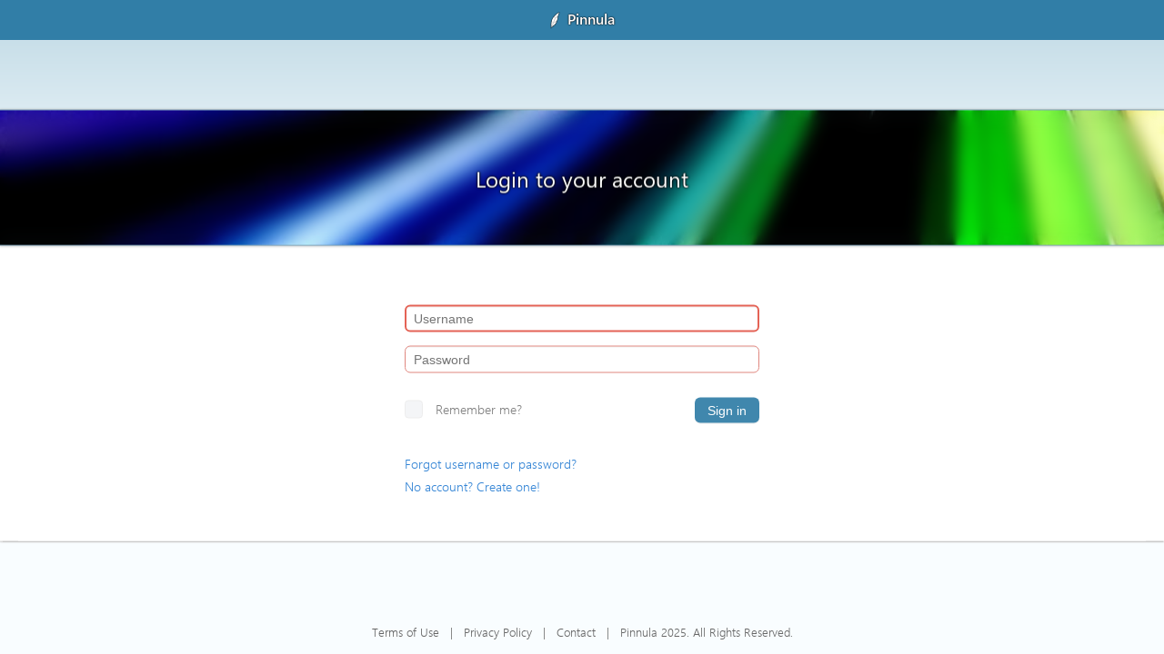

--- FILE ---
content_type: text/html; charset=utf-8
request_url: https://auth.pinnula.ca/en/authorize?ReturnUrl=%2Foauth2%2Fauthorize%2Fcallback%3Fclient_id%3Dd03d6621-0059-4328-a927-9efcb889f007%26redirect_uri%3Dhttps%253A%252F%252Fapps.pinnula.ca%252Fsignin-oidc%26response_type%3Dcode%26scope%3Dopenid%2520profile%2520email%2520role%2520offline_access%2520apps.consume%2520tickets.consume%26code_challenge%3DBrEdYmh2GeZ3LaKo27tSI4T0-sxQhiKX-NpunlwKZ2U%26code_challenge_method%3DS256%26response_mode%3Dform_post%26nonce%3D638487933356798833.NjgzYmI4MWMtYTFlZC00YTY4LTgyY2YtZTFlODI3OWE5MmY5OWQ5NjQ5OGItZGRjMS00YzY4LTg4YzgtNjBjNjdhZmM2NTQz%26state%3DCfDJ8NHMzhl7GJZDtOtX0MQwjN01aHcEj0942U267eDUOp2Dflfq0O4PnF39J9acArUr7tXXQ_mawTTvU7vlEnEi6JC1nWHa3yo0XN01PzcEQU5z01ejODhg5NgkNT7hdI5iK5c7RMgbpRaVY3ZdA2mzDrc_ALmMiszK70RTJH2pi6GMKbqMc1H6J-QtTlhGibwBYchk7bNn303FTm5MTHlOCBl6KHxOgLcaTflwGPQqWYjK-3z-7KwoT1tuTDfpawIkCQchnTf6oE58gic90HsIqnM-o5XT3e1WvXfR0XDCYDXzo3Os3ECA3ZotKu5NcsX3I6EokZ9sVwx_R7rQ_w90jdowb9SKPBQNqJ9skhVwHLT0XLbLOP1E-rw9XY_PrFV5AHFnybRjdxMD4IuuqejMQa31k6Dv8dGZbCpzqb-ZoVBHQ4uIGzgjLkPtX45ftfpMJN-1xlSNLUpvBmlP1xwLGB_Qkx4VTn0ewyJqH5lsjhcZwBdewPktEnyRYHuorBW3hw%26x-client-SKU%3DID_NET8_0%26x-client-ver%3D7.1.2.0
body_size: 2260
content:
<!DOCTYPE html>
<html lang="en" xml:lang="en" xmlns="http://www.w3.org/1999/xhtml">
<head>
    <meta charset="utf-8" />
    <meta name="viewport" content="width=device-width, initial-scale=1.0" />
    <meta name="keywords" content="Pinnula, Sign In, Sign Up, Account, Password, Manage">
    <meta name="Author" content="Pinnula">
    <meta name="Description" content="Your Pinnula account is what you use for all Pinnula services.">
    <meta name="Title" content="Login to your account">
    <meta name="google" value="notranslate" content="notranslate" />
    <meta name="translator" translate="no" />
    <title>Login to your account &#x203A; Pinnula</title>
    <meta name="theme-color" content="#032e45" media="(prefers-color-scheme: dark)">
    <meta name="theme-color" content="#317ea7" media="(prefers-color-scheme: light)">
    <meta name="version" content="1.15.10-master">
    
        <link rel="shortcut icon" type="image/x-icon" href="/favicon.ico?v=20140911&amp;v=OClUu1ChlCukzPrIb6E_44X6bp2kr2aM7IoOy5nm_Us" />
        <link rel="stylesheet" href="/dist/site.min.css?v=NuuLD6xCN9dw1oSauhZYLbbL-SsnTGQkLRVoD837YvM" />
        <script src="/strings/en.min.js?v=gvqO8dF-r6w5gtSbHo4Tt1pbMTIvt-q6fMH6R5mJ3_8"></script>
        <script src="/dist/site.min.js?v=pBY_ad4ZoEbf4QQxYk-9WZTsdKupTxchFimEsu5rhKU"></script>
    
</head>
<body>
    
<div id="toolbar-view">
    
        <div class="logo">Pinnula</div>
        
        
        
    
</div>

    <div id="page-wrapper">
        <div id="pannel">
            
<header>
    <div class="title acrylic">Login to your account</div>
    <img src="https://static.pinnula.ca/themes/v1/visuals/4.jpg" alt="Visual of the header" />
</header>
<section>
    <div id="ajax-indicator">
        <div id="indicator"></div>
    </div>
    <div id="main-container">
        
<div class="c login animated fadeIn">
    <div id="error-box" data-target="username">
            <div id="error-content"></div>
        <div id="error-subborder"></div>
    </div>

        <form method="post" id="login-form" enctype="multipart/form-data" action="/en/authorize">
            <input autocapitalize="off" autocomplete="username" autocorrect="off" autofocus="autofocus" class="field" data-val="true" data-val-maxlength="" data-val-maxlength-max="35" data-val-minlength="The field Username must be a string or array type with a minimum length of &#x27;1&#x27;." data-val-minlength-min="1" data-val-required="The Username field is required." id="username" maxlength="35" name="Username" placeholder="Username" required="required" spellcheck="false" tabindex="1" type="text" value="" />
            <input autocapitalize="off" autocomplete="current-password" autocorrect="off" class="field" data-val="true" data-val-maxlength="" data-val-maxlength-max="50" data-val-minlength="The field Password must be a string or array type with a minimum length of &#x27;1&#x27;." data-val-minlength-min="1" data-val-required="The Password field is required." id="password" maxlength="50" name="Password" placeholder="Password" required="required" spellcheck="false" tabindex="2" type="password" />
            <input id="ReturnUrl" name="ReturnUrl" type="hidden" value="/oauth2/authorize/callback?client_id=d03d6621-0059-4328-a927-9efcb889f007&amp;redirect_uri=https%3A%2F%2Fapps.pinnula.ca%2Fsignin-oidc&amp;response_type=code&amp;scope=openid%20profile%20email%20role%20offline_access%20apps.consume%20tickets.consume&amp;code_challenge=BrEdYmh2GeZ3LaKo27tSI4T0-sxQhiKX-NpunlwKZ2U&amp;code_challenge_method=S256&amp;response_mode=form_post&amp;nonce=638487933356798833.NjgzYmI4MWMtYTFlZC00YTY4LTgyY2YtZTFlODI3OWE5MmY5OWQ5NjQ5OGItZGRjMS00YzY4LTg4YzgtNjBjNjdhZmM2NTQz&amp;state=[base64]&amp;x-client-SKU=ID_NET8_0&amp;x-client-ver=7.1.2.0" />
            <div class="block">
                    <div class="fleft">
                        <div class="c-checkbox-container"><label class="c-checkbox"><input id="remember" tabindex="3" type="checkbox" /><span class="checkmark"><svg viewBox="0 0 20 20">
  <polyline points="5,11 9,15 15,7"/>
</svg></span></label><label for="remember">Remember me?</label></div>
                    </div>
                <div class="fright">
                    <button id="btn-login" class="button" name="button" value="login">Sign in</button>
                </div>
            </div>
            <div class="block link1">
                <a href="/reset-password">Forgot username or password?</a>
            </div>
            <div class="block link2">
                <a href="/signup">No account? Create one!</a>
            </div>
        <input name="__RequestVerificationToken" type="hidden" value="CfDJ8BFnNcTaHPtDrRro4f871deL6dky7JbJ2WdBNlp5ZRnEcXYg5j-4ygGeVxz3Lhx18usHqktcMMCktGxymIlo5bLtjlK5_RFz8BOUOBBUsfX4iPlnM2xfOFrtsPPMYlhQb4Kfg2rEEW5y-NaQJ5Vl-Vc" /></form>

</div>
    </div>
</section>
<noscript>
    <meta http-equiv="refresh" content="0;url=/en/error/javascript-required">
</noscript>
        </div>
    </div>
    

    <footer>
        <div id="footer-container">
            <a href="https://www.pinnula.ca/en/terms-of-use/#terms" title="Terms of Use">Terms of Use</a>
            &nbsp;&nbsp;|&nbsp;&nbsp;
            <a href="https://www.pinnula.ca/en/terms-of-use/#policy" title="Pricacy Policy">Privacy Policy</a>
            &nbsp;&nbsp;|&nbsp;&nbsp;
            <a href="https://www.pinnula.ca/en/contact/" title="Contact">Contact</a>
            &nbsp;&nbsp;|&nbsp;&nbsp;
            <span>Pinnula 2025. All Rights Reserved.</span>
        </div>
    </footer>

<script defer src="https://static.cloudflareinsights.com/beacon.min.js/vcd15cbe7772f49c399c6a5babf22c1241717689176015" integrity="sha512-ZpsOmlRQV6y907TI0dKBHq9Md29nnaEIPlkf84rnaERnq6zvWvPUqr2ft8M1aS28oN72PdrCzSjY4U6VaAw1EQ==" data-cf-beacon='{"version":"2024.11.0","token":"214a1560c4c14a60a4a669aadcf0d300","r":1,"server_timing":{"name":{"cfCacheStatus":true,"cfEdge":true,"cfExtPri":true,"cfL4":true,"cfOrigin":true,"cfSpeedBrain":true},"location_startswith":null}}' crossorigin="anonymous"></script>
</body>
</html>

--- FILE ---
content_type: text/css
request_url: https://auth.pinnula.ca/dist/site.min.css?v=NuuLD6xCN9dw1oSauhZYLbbL-SsnTGQkLRVoD837YvM
body_size: 14152
content:
@font-face{font-family:Segoe UI;src:local(Segoe UI Semilight),url(https://static.pinnula.ca/fonts/segoe-ui-semilight.woff2)format("woff2"),url(https://static.pinnula.ca/fonts/segoe-ui-semilight.woff)format("woff"),url(https://static.pinnula.ca/fonts/segoe-ui-semilight.ttf)format("truetype");font-weight:200}@font-face{font-family:Segoe UI;src:local(Segoe UI),url(https://static.pinnula.ca/fonts/segoe-ui-normal.woff2)format("woff2"),url(https://static.pinnula.ca/fonts/segoe-ui-normal.woff)format("woff"),url(https://static.pinnula.ca/fonts/segoe-ui-normal.ttf)format("truetype");font-weight:400}@font-face{font-family:Segoe UI;src:local(Segoe UI Semibold),url(https://static.pinnula.ca/fonts/segoe-ui-semibold.woff2)format("woff2"),url(https://static.pinnula.ca/fonts/segoe-ui-semibold.woff)format("woff"),url(https://static.pinnula.ca/fonts/segoe-ui-semibold.ttf)format("truetype");font-weight:600}@font-face{font-family:Segoe UI;src:local(Segoe UI Bold),url(https://static.pinnula.ca/fonts/segoe-ui-bold.woff2)format("woff2"),url(https://static.pinnula.ca/fonts/segoe-ui-bold.woff)format("woff"),url(https://static.pinnula.ca/fonts/segoe-ui-bold.ttf)format("truetype");font-weight:700}:root{--border-radius-default:6px;--shadow-resting-small:0 1px 0 rgba(31,35,40,.1);--color-btn-primary-shadow:0 1px 0 rgba(31,35,40,.1);--shadow-highlight:inset 0 1px 0 rgba(255,255,255,.03);--color-btn-primary-inset-shadow:inset 0 1px 0 rgba(255,255,255,.03);--button-primary-shadow-selected:inset 0 1px 0 rgba(0,45,17,.2);--color-btn-primary-selected-shadow:inset 0 1px 0 rgba(0,45,17,.2)}@keyframes headerLoading{0%{opacity:0}45%{opacity:.25}70%{opacity:.75}to{opacity:1}}@keyframes ajaxIndicatorLoading{0%{height:0;display:block}25%{height:1px}50%{height:2px}to{height:4px}}@keyframes ajaxIndicator{0%{left:-31.5%}12.5%{left:-15.1%}25%{left:-1.3%}37.5%{left:17.7%}50%{left:34.1%}62.5%{left:50.5%}75%{left:66.9%}87.5%{left:83.3%}to{left:100%}}*{box-sizing:border-box}html,body{width:100%;height:100%;margin:0;padding:0}body{text-shadow:none;user-select:-moz-none;-webkit-user-select:none;-moz-user-select:none;-ms-user-select:none;user-select:none;background:url([data-uri]) fixed;background:linear-gradient(top,#bdd8e4 0%,#f9fdff 33%)fixed;background:-webkit-gradient(linear,0 0,0 100%,from(#bdd8e4),color-stop(.33,#f9fdff)) fixed;background:linear-gradient(top,#bdd8e4 0%,#f9fdff 33%)fixed;offset-inline-start:0;offset-block-start:0;background:linear-gradient(#bdd8e4 0%,#f9fdff 33%) fixed;flex-direction:column;flex:1;width:100%;height:100%;font-family:Segoe UI,Segoe WP,Segoe UI Regular,Helvetica Neue,Helvetica,Tahoma,Arial Unicode MS,sans-serif;font-weight:300;display:flex;position:absolute}.selectable{-webkit-user-select:text;-moz-user-select:text;-ms-user-select:text;user-select:text}.unselectable{-webkit-user-select:none;-moz-user-select:none;-ms-user-select:none;user-select:none}header{z-index:500;background-color:rgba(10,10,10,.45);width:100%;height:10px;margin-top:10px;position:relative;overflow:hidden;box-shadow:0 0 3px #2a6787}header #header-wrapper img{z-index:-1;float:left;width:100%;min-width:1408px;min-height:220px;margin-top:-10px;animation-name:headerLoading;animation-duration:.725s;animation-timing-function:linear;position:relative}#toolbar-view{background-color:#317ea7;width:100%;height:44px;position:absolute;top:0}#toolbar-view .logo{color:#fff;-webkit-text-shadow:0 0 2px #000,0 0 1px #000;-moz-text-shadow:0 0 2px #000,0 0 1px #000;-o-text-shadow:0 0 2px #000,0 0 1px #000;-khtml-text-shadow:0 0 2px #000,0 0 1px #000;text-shadow:0 0 2px #000,0 0 1px #000;background-image:url(https://static.pinnula.ca/themes/v1/header-logo.png);background-position:0 13px;background-repeat:no-repeat;background-size:11px 19px;height:100%;margin:0 auto;padding:10px 0 10px 19px;font-size:16px;font-weight:600;display:table;position:relative}#toolbar-view #env{color:#fff;background-color:rgba(255,0,0,.66);width:100%;height:44px;margin-top:-44px;padding:9px 40px;font-weight:300}#toolbar-view #env p{text-align:left;margin:0;padding:0;font-size:10px;font-weight:400}#toolbar-view #env p.name{text-transform:uppercase;font-weight:300}footer{color:#676767;text-align:center;flex-shrink:0;width:100%;font-size:11px;font-weight:300;line-height:22px;position:relative}footer #footer-container{max-width:1280px;margin:0 auto;padding:12px}footer a{color:#656565;text-decoration:none}footer a:hover{text-decoration:underline}.enable-selection{-webkit-user-select:text;-moz-user-select:text;-ms-user-select:text;user-select:text}label{margin:0 20px 0 0}strong{font-weight:400}input::-webkit-input-placeholder{opacity:1;font-weight:100}input::-ms-input-placeholder{opacity:1;font-weight:100}input::placeholder{opacity:1;font-weight:100}:input-placeholder{font-weight:100}::input-placeholder{font-weight:100}input,select,textarea{-webkit-user-select:text;-moz-user-select:text;-ms-user-select:text;user-select:text;border-radius:var(--border-radius-default);border:1px solid #ced6da;outline:none;height:30px;margin:5px 0;padding:1px 9px;font-size:14px;font-weight:300;line-height:142%;transition:color 50ms ease-in-out,background-color 50ms ease-in-out,box-shadow 50ms ease-in-out,border-color 50ms ease-in-out;box-shadow:inset 0 1px 1px #f1f1f1}input.error,select.error,textarea.error{border:1px solid #e0877f}input:invalid{border:1px solid #e0877f}select:invalid{border:1px solid #e0877f}textarea:invalid{border:1px solid #e0877f}input:hover,select:hover,textarea:hover{border:1px solid #c4c4c4}input:focus,select:focus,textarea:focus{border:2px solid #509ac1;padding:0 8px!important}input.error:hover,select.error:hover,textarea.error:hover{border:1px solid #e0877f}input:invalid:hover{border:1px solid #e0877f}select:invalid:hover{border:1px solid #e0877f}textarea:invalid:hover{border:1px solid #e0877f}input.error:focus,select.error:focus,textarea.error:focus{border:2px solid #e46356;padding:0 8px!important}input:invalid:focus{border:2px solid #e46356;padding:0 8px!important}select:invalid:focus{border:2px solid #e46356;padding:0 8px!important}textarea:invalid:focus{border:2px solid #e46356;padding:0 8px!important}input:disabled,select:disabled,textarea[disabled]{background:#fbfbfb;border:1px solid #ced6da}input[type=checkbox]{height:inherit;box-shadow:inherit;transition:inherit}textarea{padding:8px}select{margin:4px 0;padding:4px 6px}:focus{outline:none}button,a.button{cursor:pointer;color:#fff;border-radius:var(--border-radius-default);box-shadow:var(--shadow-resting-small,var(--color-btn-primary-shadow)),var(--shadow-highlight,var(--color-btn-primary-inset-shadow));background:rgba(49,126,167,.925);border:0;padding:6px 14px;font-size:14px;font-weight:400;line-height:normal;text-decoration:none;transition:all .1s ease-in-out}button:not(.disabled):hover,button:not(.disabled):focus,a.button:not(.disabled):hover,a.button:not(.disabled):focus{background:rgba(27,101,141,.824)}button:not(.disabled):active,a.button:not(.disabled):active{box-shadow:var(--button-primary-shadow-selected,var(--color-btn-primary-selected-shadow));background:rgba(27,101,141,.925);transform:scale(.9925)}button:before,a.button:before{margin:0 6px 0 -4px}button.red,a.button.red{background:rgba(255,70,70,.93)}button.red:not(.disabled):hover,button.red:not(.disabled):focus,a.button.red:not(.disabled):hover,a.button.red:not(.disabled):focus{background:rgba(255,35,35,.875)}button.red:not(.disabled):active,a.button.red:not(.disabled):active{box-shadow:var(--button-primary-shadow-selected,var(--color-btn-primary-selected-shadow));background:rgba(255,35,35,.925)}button.green,a.button.green{background:rgba(30,164,33,.93)}button.green:not(.disabled):hover,button.green:not(.disabled):focus,a.button.green:not(.disabled):hover,a.button.green:not(.disabled):focus{background:rgba(0,135,4,.824)}button.green:not(.disabled):active,a.button.green:not(.disabled):active{box-shadow:var(--button-primary-shadow-selected,var(--color-btn-primary-selected-shadow));background:rgba(0,135,4,.925)}button.disabled,a.button.disabled{cursor:default;background:rgba(206,214,218,.925)!important}a.action{color:#007acc;text-decoration:none;transition:all .15s ease-in-out}a.action:not(.disabled):hover,a.action:not(.disabled):focus,a.action-control:hover,a.action-control:focus{color:#0066ab;text-decoration:none}a.action:not(.disabled):active,a.action-control:active{color:#005885;text-decoration:none}a.action.disabled{cursor:default;color:#bac5cc}a.action:not(.disabled).red{color:#ff4646}a.action.red:not(.disabled):hover,a.action.red:not(.disabled):focus{color:#ff2d2d}a.action.red:not(.disabled):active{color:red}button:before,a.button:before,a.action:before{margin:0 6px 0 0;font-size:11px;text-decoration:none}button:before{padding:0 6px 0 0}.action-btn{color:#000;cursor:pointer;background:0 0;border-radius:3px;padding:8px 6px 4px;text-decoration:none;transition:background 80ms linear}.action-btn:before{font-size:120%}.action-btn:hover{background-color:rgba(0,0,0,.06)}.action-btn:active{background-color:rgba(0,0,0,.2)}.action-btn:disabled{background-color:transparent!important}a.action-control{cursor:pointer;color:inherit!important;transition:all .15s ease-in-out!important}#ajax-indicator{z-index:499;background-color:#fff;border-bottom:1px solid rgba(230,101,89,.3);width:100%;height:3px;display:none;position:absolute;overflow:hidden;box-shadow:0 -1px 2px #424242}#ajax-indicator.enabled{animation:.25s linear ajaxIndicatorLoading;display:block}#ajax-indicator #indicator{background:url([data-uri]);background:linear-gradient(left,rgba(255,255,255,0) 0%,rgba(255,0,0,.7) 10%,rgba(255,0,0,.7) 90%,rgba(255,255,255,0) 100%);background:-webkit-gradient(linear,0 0,100% 0,from(rgba(255,255,255,0)),color-stop(.1,rgba(255,0,0,.7)),color-stop(.9,rgba(255,0,0,.7)),to(rgba(255,255,255,0)));background:linear-gradient(left,rgba(255,255,255,0) 0%,rgba(255,0,0,.7) 10%,rgba(255,0,0,.7) 90%,rgba(255,255,255,0) 100%);background:linear-gradient(90deg,rgba(255,255,255,0) 0%,rgba(255,0,0,.7) 10%,rgba(255,0,0,.7) 90%,rgba(255,255,255,0) 100%);border-radius:2px;width:460px;height:100%;animation:5s linear infinite ajaxIndicator;position:relative;left:33%}.clearfix:before,.clearfix:after{content:"";line-height:0;display:table}.clearfix:after{clear:both}h1{color:#317ea7;margin:40px 0;font-size:24px;font-weight:500}h1.first{margin-top:20px}h2{color:#8f8f8f;font-size:24px;font-weight:500}span.separator{padding:14px 0}@media only screen and (min-width:680px){footer{font-size:13px;line-height:24px}}@media only screen and (-webkit-min-device-pixel-ratio:1.01),only screen and (min-device-pixel-ratio:1.01),only screen and (-webkit-min-device-pixel-ratio:1.5),only screen and (min-resolution:144dpi){#toolbar-view .logo{background-image:url(https://static.pinnula.ca/themes/v1/header-logo@2x.png)}}.backdrop{position:relative;background:rgba(239,245,248,.6)!important}.acrylic,.acrylic-2{-webkit-backdrop-filter:blur(10px);backdrop-filter:blur(10px);position:relative}@media (-ms-high-contrast:none){.backdrop,.acrylic,.acrylic-2{background:#eff5f8!important}}@media (prefers-color-scheme:dark){html{background:#2d2d2d}body{color:#fff;background:url([data-uri]) fixed;background:-webkit-gradient(linear,0 0,0 100%,from(#1d1d1d),color-stop(.33,#2d2d2d)) fixed;background:linear-gradient(top,#1d1d1d 0%,#2d2d2d 33%)fixed;background:linear-gradient(#1d1d1d 0%,#2d2d2d 33%) fixed}#toolbar-view{background-color:#032e45}footer{color:#989898}footer a{color:#9a9a9a}input::-webkit-input-placeholder{color:#d3d3d3}input::-ms-input-placeholder{color:#d3d3d3}input::placeholder{color:#d3d3d3}input:input-placeholder{color:#d3d3d3}input::input-placeholder{color:#d3d3d3}input,select,textarea{color:#fff;background-color:#1d1d1d;border-color:#575757;box-shadow:none!important}input:hover,select:hover,textarea:hover{border-color:#909090}input:disabled,select:disabled,textarea[disabled]{background:#1a1a1a;border:1px solid #312925}button.disabled,a.button.disabled{color:#191919!important;background:rgba(206,214,218,.075)!important}button:not(.disabled):hover,button:not(.disabled):focus,a.button:not(.disabled):hover,a.button:not(.disabled):focus{background:#317ea7}button:not(.disabled):active,a.button:not(.disabled):active{background:rgba(49,126,167,.824)}button.red:not(.disabled):hover,button.red:not(.disabled):focus,a.button.red:not(.disabled):hover,a.button.red:not(.disabled):focus{background:#ff4646}button.red:not(.disabled):active,a.button.red:not(.disabled):active{background:rgba(255,70,70,.824)}button.green:not(.disabled):hover,button.green:not(.disabled):focus,a.button.green:not(.disabled):hover,a.button.green:not(.disabled):focus{background:#1ea421}button.green:not(.disabled):active,a.button.green:not(.disabled):active{background:rgba(30,164,33,.824)}.action-btn{color:#fff}.action-btn:hover{background-color:rgba(255,255,255,.06)}.action-btn:active{background-color:rgba(255,255,255,.2);background-color:transparent!important}header{box-shadow:0 0 3px #000}section{background-color:#2b2b2b}h1{color:#d7dcdf}h2{color:#f0f0f0}p{color:#fff}#ajax-indicator{background-color:#000}.backdrop{background:rgba(0,0,0,.5)!important}@media (-ms-high-contrast:none){.backdrop,.acrylic,.acrylic-2{background:#000!important}}}@keyframes fadeInDown{0%{opacity:0;transform:translateY(-20px)}to{opacity:1;transform:translateY(0)}}.animated{animation-duration:1s;animation-fill-mode:both}.animated.fadeInDown{animation-name:fadeInDown}@keyframes fadeIn{0%{opacity:0}to{opacity:1}}.animated.fadeIn{animation-name:fadeIn}.modal-window{z-index:9999;background-color:transparent;width:100%;height:100%;transition:all .2s ease-in-out;display:block;position:fixed;top:0;left:0;overflow:auto}.modal-window>.container{border-radius:var(--border-radius-default);width:-webkit-fit-content;width:fit-content;max-width:90%;height:auto;box-shadow:0 25.6px 57.6px var(--panel-shadow-color,rgba(0,0,0,.22));background-color:#fefefe;border:.5px solid rgba(0,0,0,.2);margin:auto;padding:15px;transition:box-shadow .2s linear;position:absolute}.modal-window>.container .title{color:#2a6787;background-color:#f3fbfe;border-bottom:.5px solid rgba(0,0,0,.1);border-top-left-radius:6px;border-top-right-radius:6px;margin:-15px;padding:14px 15px 12px;font-size:14px;font-weight:600}.modal-window>.container .title .btn{float:right;color:#000;width:28px;height:28px;box-shadow:none;background:0 0;border:0;border-radius:3px;margin:-5px 2.5px;padding:5px 6px;transition:background .1s linear}.modal-window>.container .title .btn:hover{background-color:rgba(0,0,0,.06)}.modal-window>.container .title .btn:active{background-color:rgba(0,0,0,.2)}.modal-window>.container .title .btn:first-child{margin-left:2.5px;margin-right:-5px}.modal-window>.container>div:not(:first-child){font-size:14px}.modal-window>.container>div>div.content{margin:40px 0 0;max-width:440px!important}.modal-window>.container .section-commandbar{text-align:right;border:0;margin:35px 0 0;padding:0}.modal-window>.container .section-commandbar :not(:first-child){margin:0 0 0 12px}.modal-window>.container.is-open{box-shadow:0 25.6px 57.6px var(--panel-shadow-color,rgba(0,0,0,.22)),0 4.8px 14.4px var(--panel-shadow-secondary-color,rgba(0,0,0,.18));animation:.3s popup-in;overflow:hidden}.modal-window>.container.is-hidden{animation:.3s popup-out}.modal-window>.container.is-visually-hidden{opacity:0}.modal-window>.container .section-toolbar,.modal-window>.container .page-subtitle,.modal-window>.container .page-header{display:none!important}.modal-window .section-wrapper{margin-top:40px}.modal-window div.form-small{margin-bottom:-15px;max-width:440px!important}.modal-window div.form-small textarea{resize:none}.modal-window div.form p:first-child{margin-top:0}.modal-window div.success,.modal-window div.error,.modal-window div.info{border-radius:0;margin:-15px -19px 25px;padding:12px 19px}@media (prefers-color-scheme:dark){.modal-window .container{box-shadow:0 25.6px 57.6px var(--panel-shadow-color,rgba(255,255,255,.02));background-color:#2f2f2f;border:.5px solid rgba(255,255,255,.2)}.modal-window>.container .title{color:#e0e0e0;background-color:#363636;border-bottom:1px solid rgba(255,255,255,.06)}.modal-window .container .title .btn{color:#fff}.modal-window .container .title .btn:hover{background-color:rgba(255,255,255,.06)}.modal-window .container .title .btn:active{background-color:rgba(255,255,255,.2)}.modal-window .container.is-open{box-shadow:0 25.6px 57.6px var(--panel-shadow-color,rgba(255,255,255,.02)),0 4.8px 14.4px var(--panel-shadow-secondary-color,rgba(255,255,255,.08))}}@media not all and (-webkit-min-device-pixel-ratio:.0000264583),not all and (-webkit-min-device-pixel-ratio:.0000264583),not all and (min-resolution:.001dpcm){@supports ((-webkit-appearance:none)){.modal-window .container .title{letter-spacing:-.9px;-webkit-font-smoothing:antialiased}}}.c-checkbox-container{line-height:20px;display:flex}.c-checkbox-container .c-checkbox{width:20px;height:20px;margin:0;padding:0;display:inline-block;position:relative}.c-checkbox-container .c-checkbox input[type=checkbox]{opacity:0;cursor:pointer;width:20px;height:20px;margin:0;position:absolute;top:0;left:0}.c-checkbox-container .c-checkbox .checkmark{box-sizing:border-box;background:#f4f5f7;border:1px solid #ededed;border-radius:4px;justify-content:center;align-items:center;width:20px;height:20px;transition:border-color .2s,background .2s;display:flex;overflow:hidden}.c-checkbox-container .c-checkbox input[type=checkbox]:checked+.checkmark{background:#317ea7;border-color:#317ea7}.c-checkbox-container .c-checkbox .checkmark svg{stroke:#fff;stroke-width:2.5px;stroke-linecap:round;stroke-linejoin:round;fill:none;stroke-dasharray:16;stroke-dashoffset:16px;opacity:1;width:16px;height:15px;margin:0 auto;transition:stroke-dashoffset .3s cubic-bezier(.4,1.4,.6,1);display:block}.c-checkbox-container .c-checkbox input[type=checkbox]:checked+.checkmark svg{stroke-dashoffset:0}.c-checkbox-container label:last-of-type{margin-left:14px}@media (prefers-color-scheme:dark){.c-checkbox-container .c-checkbox .checkmark{background:#eee;border-color:#3a3a3a}.c-checkbox-container .c-checkbox input[type=checkbox]:checked+.checkmark{background:#317ea7;border-color:#317ea7}}#page-wrapper{z-index:0;flex:1;min-width:240px;min-height:420px;margin-top:44px;position:relative;overflow:hidden}#page-wrapper header{position:inherit;background-color:#317ea7;border-top:1px solid #cacaca;border-bottom:1px solid #cacaca;height:80px;margin:0;padding:0;line-height:80px;box-shadow:0 -1px 2px #cacaca,0 1px 2px #e0e0e0}#page-wrapper header img{margin-top:-250px;animation-name:headerLoading;animation-duration:.725s;animation-timing-function:linear}#page-wrapper header .title{vertical-align:middle;z-index:10;text-align:center;color:#fff;-webkit-text-shadow:0 0 3px #000,0 0 2px #000,0 0 1px #000;-moz-text-shadow:0 0 3px #000,0 0 2px #000,0 0 1px #000;-o-text-shadow:0 0 3px #000,0 0 2px #000,0 0 1px #000;-khtml-text-shadow:0 0 3px #000,0 0 2px #000,0 0 1px #000;text-shadow:0 0 3px #000,0 0 2px #000,0 0 1px #000;height:100%;max-height:100%;margin:0 auto;padding:0 12px;font-size:18px;font-weight:400;position:relative}#page-wrapper section{background-color:#fff;width:100%;max-width:100%;margin:80px 0 0;padding:0;box-shadow:0 1px 1px #cacaca,0 1px 2px #e0e0e0}#main-container{background-color:#fff;max-width:1240px;margin:0 auto;padding:20px;position:relative}#main-container .login,#main-container .activate,#main-container .resetpw,#main-container .create{margin:22px auto;padding:0}#main-container .activate,#main-container .resetpw{padding-bottom:30px}#main-container .login #error-box,#main-container .activate #error-box,#main-container .resetpw #error-box,#main-container .create #error-box{opacity:0;max-width:450px;margin-left:auto;margin-right:auto;transition:opacity .1s ease-in;display:none;position:absolute;left:0;right:0}#main-container .login #error-box ul,#main-container .login #error-box li,#main-container .activate #error-box ul,#main-container .activate #error-box li,#main-container .resetpw #error-box ul,#main-container .resetpw #error-box li,#main-container .create #error-box ul,#main-container .create #error-box li{display:inline}#main-container .login #error-subborder,#main-container .activate #error-subborder,#main-container .resetpw #error-subborder,#main-container .create #error-subborder{border:5px solid transparent;border-top-color:#ff7f7f;width:0;height:0;position:relative;top:-7px;left:49%}#main-container .login #error-content,#main-container .activate #error-content,#main-container .resetpw #error-content,#main-container .create #error-content{background:url([data-uri]);background:linear-gradient(top,#ff3737 0%,#ff7f7f 100%);background:-webkit-gradient(linear,0 0,0 100%,from(#ff3737),to(#ff7f7f));background:linear-gradient(top,#ff3737 0%,#ff7f7f 100%);background:linear-gradient(top,#ff3737 0%,#ff7f7f 100%);background:linear-gradient(top,#ff3737 0%,#ff7f7f 100%);color:#fff;text-align:center;-webkit-text-shadow:none;-moz-text-shadow:none;-o-text-shadow:none;-khtml-text-shadow:none;max-width:410px;height:22px;text-shadow:none;background:linear-gradient(#ff3737 0%,#ff7f7f 100%);border-radius:1px;margin:-8px 20px 6px;padding:2px 4px 5px;font-size:12px;font-weight:400;position:relative;top:0;box-shadow:0 0 3px rgba(255,55,55,.7)}#main-container .login #error a,#main-container .activate #error a,#main-container .resetpw #error a,#main-container .create #error a{color:#fff;text-decoration:none}#main-container .login #error a:hover,#main-container .activate #error a:hover,#main-container .resetpw #error a:hover,#main-container .create #error a:hover{text-decoration:underline}#pannel{offset-block-start:50%;offset-inline-start:50%;width:100%;position:absolute;top:50%;transform:translateY(-50%)}#logout-form{margin-top:-20px;margin-bottom:10px}#login-form,#activate-form,#resetpw-form,#create-form{width:100%;max-width:390px;margin:0 auto;line-height:0}#login-form .field,#activate-form .field,#resetpw-form .field,#create-form .field{width:100%;max-width:390px;margin-bottom:10px}#login-form .block,#activate-form .block,#resetpw-form .block,#create-form .block{width:100%;max-width:390px;margin:20px 0}#create-form .block{text-align:center;margin:15px 0}#create-form .block div{color:#000;margin:30px 0;font-size:15px;font-weight:400;line-height:22px}#login-form .block .fleft label,#activate-form .block .fleft label,#resetpw-form .block .fleft label,#create-form .block .fleft label{font-size:14px}#login-form .block .fright,#activate-form .block .fright,#resetpw-form .block .fright,#create-form .block .fright{margin-top:-3px}#login-form .block.link1,#login-form .block.link2{text-align:left;margin-top:90px;font-size:14px}#login-form .block.link2{margin-top:25px}#login-form .link1 a,#login-form .link2 a,#create-form a{color:#3384d5;text-decoration:none}#login-form .link1 a:hover,#login-form .link2 a:hover,#create-form a:hover{text-decoration:underline}.form-error{color:red;width:410px;height:30px;margin:0 20px}.fleft{float:left}.fright{float:right}#main-container .c,#main-container .error{text-align:center;vertical-align:middle;color:gray;width:100%;max-width:1240px;user-select:-moz-none;-webkit-user-select:none;-moz-user-select:none;-ms-user-select:none;user-select:none;margin:0 auto;font-size:24px}#main-container .error{-webkit-text-shadow:1px 1px 0 #fff;-moz-text-shadow:1px 1px 0 #fff;-o-text-shadow:1px 1px 0 #fff;-khtml-text-shadow:1px 1px 0 #fff;text-shadow:1px 1px #fff}#main-container .c{padding-top:20px}#main-container .c .visual{color:green;margin:20px auto;font-size:42px}#main-container .c .icon-clear{color:red}#main-container .error .visual{background-repeat:no-repeat;background-size:80px 80px;width:80px;height:80px;margin:20px auto}#main-container .error .visual.warning{background-image:url(https://static.pinnula.ca/themes/v1/errors/warning.png)}#main-container .error .visual.wrench{background-image:url(https://static.pinnula.ca/themes/v1/errors/wrench.png)}#main-container .error .visual.locked{background-image:url(https://static.pinnula.ca/themes/v1/errors/locked.png)}#main-container .error .visual.not-found{background-image:url(https://static.pinnula.ca/themes/v1/errors/not-found.png)}#main-container .error .visual.what{background-image:url(https://static.pinnula.ca/themes/v1/errors/what.png)}#main-container .error .visual.clock{background-image:url(https://static.pinnula.ca/themes/v1/errors/clock.png)}#main-container .error .visual.fired{background-image:url(https://static.pinnula.ca/themes/v1/errors/fired.png)}#main-container .error .visual.key{background-image:url(https://static.pinnula.ca/themes/v1/errors/key.png)}#main-container .error .visual.money-bag{background-image:url(https://static.pinnula.ca/themes/v1/errors/money-bag.png)}#main-container .error .visual.sleeping{background-image:url(https://static.pinnula.ca/themes/v1/errors/sleeping.png)}#main-container .error .visual.teacup{background-image:url(https://static.pinnula.ca/themes/v1/errors/teacup.png)}#main-container .error .visual.twisted-arrows{background-image:url(https://static.pinnula.ca/themes/v1/errors/twisted-arrows.png)}#main-container .content{text-align:center;padding:10px 0 20px}#main-container .content .details{padding-bottom:6px;font-size:18px;line-height:18px}#main-container .content .textCode{padding-bottom:30px;font-size:14px}#main-container .content .textCode2{font-size:14px}#main-container .content .textCode3{padding-bottom:10px;font-size:14px}#main-container .content .textCode4{padding-bottom:30px;font-size:16px}#main-container .content .textCode a,#main-container .content .textCode2 a,#main-container .content .textCode3 a,#main-container .content .textCode4 a{color:#3384d5;text-decoration:none}#main-container .content .textCode a:hover,#main-container .content .textCode2 a:hover,#main-container .content .textCode3 a:hover,#main-container .content .textCode4 a:hover{text-decoration:underline}#main-container .content .textAction{color:gray;width:100%;margin:0 auto;padding-top:6px;font-weight:600;position:relative}#main-container .content .textAction,#main-container .content .textAction a{color:#000;font-size:15px;text-decoration:none}#main-container .content .textAction a:hover{text-decoration:underline}#main-container .content .textAction a:after{content:"";background-image:url(https://static.pinnula.ca/themes/v1/packed-1.png);background-position:-6px -44px;background-repeat:no-repeat;background-size:53px 68px;width:6px;height:12px;margin-left:5px;display:inline-block;position:relative;top:1px}#main-container .error .access,#main-container .error .access .details{color:#fd6a6a}#main-container .error .access .textAction a{color:red}#main-container .error .access .textAction a:after{background-position:-18px -44px}.signout{display:none}.new-account-desc,.new-pw-hint{text-align:center;color:#000;width:100%;max-width:480px;margin:0 auto 50px;font-size:15px}.new-pw-hint{opacity:.7;margin:20px auto 30px;font-size:13px;line-height:22px}.new-account-security{margin:35px 0!important}form div.separator{background-color:rgba(0,0,0,.1);height:1px;margin:25px -20px 30px}iframe#terms-of-use-embedded{border:0;height:100%;min-height:200px;margin:-24px -14px -20px}@media only screen and (min-height:380px){iframe#terms-of-use-embedded{min-height:220px}}@media only screen and (min-height:560px){iframe#terms-of-use-embedded{min-height:400px}}@media only screen and (min-height:700px){iframe#terms-of-use-embedded{min-height:540px}}@media only screen and (min-height:880px){iframe#terms-of-use-embedded{min-height:720px}}@media only screen and (min-width:280px){iframe#terms-of-use-embedded{min-width:240px}}@media only screen and (min-width:360px){iframe#terms-of-use-embedded{min-width:320px}}@media only screen and (min-width:480px){form div.name{display:flex}form div.name input:first-child{margin-right:8px}form div.name input:last-child{margin-left:8px}iframe#terms-of-use-embedded{min-width:450px}}@media only screen and (min-width:680px){#page-wrapper header{height:110px;line-height:110px}#page-wrapper header .title{font-size:21px}#page-wrapper section{margin-top:110px}#main-container{padding:30px}#main-container .error .visual{background-size:100px 100px;width:100px;height:100px}#main-container .c,#main-container .error{font-size:38px}#main-container .c .visual{font-size:48px}iframe#terms-of-use-embedded{min-width:480px}}@media only screen and (min-width:720px){iframe#terms-of-use-embedded{min-width:640px}}@media only screen and (min-width:860px){#page-wrapper header{height:150px;line-height:150px}#page-wrapper header .title{font-size:24px}#page-wrapper section{margin-top:150px}#main-container{padding:40px}#main-container .error .visual{background-size:120px 120px;width:120px;height:120px}#main-container .c,#main-container .error{font-size:38px}#main-container .c .visual{font-size:52px}#main-container .content .details{font-size:24px;line-height:24px}#main-container .content .textAction,#main-container .content .textAction a{font-size:17px}iframe#terms-of-use-embedded{min-width:780px}}@media only screen and (min-width:960px){iframe#terms-of-use-embedded{min-width:880px}}@media only screen and (min-width:1120px){iframe#terms-of-use-embedded{min-width:1010px}}@media only screen and (min-width:1200px){iframe#terms-of-use-embedded{min-width:1080px}}@media only screen and (-webkit-min-device-pixel-ratio:1.01),only screen and (min-device-pixel-ratio:1.01),only screen and (-webkit-min-device-pixel-ratio:1.5),only screen and (min-resolution:144dpi){#main-container .error .content .textAction a:after,#main-container .error .access .textAction a:after{background-image:url(https://static.pinnula.ca/themes/v1/packed-1@2x.png)}#main-container .error .visual.warning{background-image:url(https://static.pinnula.ca/themes/v1/errors/warning@2x.png)}#main-container .error .visual.wrench{background-image:url(https://static.pinnula.ca/themes/v1/errors/wrench@2x.png)}#main-container .error .visual.locked{background-image:url(https://static.pinnula.ca/themes/v1/errors/locked@2x.png)}#main-container .error .visual.not-found{background-image:url(https://static.pinnula.ca/themes/v1/errors/not-found@2x.png)}#main-container .error .visual.what{background-image:url(https://static.pinnula.ca/themes/v1/errors/what@2x.png)}#main-container .error .visual.clock{background-image:url(https://static.pinnula.ca/themes/v1/errors/clock@2x.png)}#main-container .error .visual.fired{background-image:url(https://static.pinnula.ca/themes/v1/errors/fired@2x.png)}#main-container .error .visual.key{background-image:url(https://static.pinnula.ca/themes/v1/errors/key@2x.png)}#main-container .error .visual.money-bag{background-image:url(https://static.pinnula.ca/themes/v1/errors/money-bag@2x.png)}#main-container .error .visual.sleeping{background-image:url(https://static.pinnula.ca/themes/v1/errors/sleeping@2x.png)}#main-container .error .visual.teacup{background-image:url(https://static.pinnula.ca/themes/v1/errors/teacup@2x.png)}#main-container .error .visual.twisted-arrows{background-image:url(https://static.pinnula.ca/themes/v1/errors/twisted-arrows@2x.png)}}@media (prefers-color-scheme:dark){#page-wrapper section,#main-container{background:#2b2b2b}#page-wrapper header{background-color:#032e45;border-top:1px solid #353535;border-bottom:1px solid #353535;box-shadow:0 -1px 2px #353535,0 1px 2px #1f1f1f}#page-wrapper section{box-shadow:0 1px 1px #353535,0 1px 2px #000}#main-container .content .visual{color:#90ee90}#main-container .error{color:#b5b5b5;-webkit-text-shadow:1px 1px 0 #fff;-moz-text-shadow:1px 1px 0 #fff;-o-text-shadow:1px 1px 0 #fff;-khtml-text-shadow:1px 1px 0 #fff;text-shadow:1px 1px #000}#main-container .error .content .textAction,#main-container .error .content .textAction a{color:#f3f3f3}#main-container .error .content .textAction a:after{-webkit-filter:invert(98%);filter:invert(98%)}#main-container .error .visual{-webkit-filter:contrast(50%);filter:contrast(50%)}.new-account-desc,.new-pw-hint,#create-form .block div{color:#fff}form div.separator{background-color:rgba(255,255,255,.1)}}@media not all and (-webkit-min-device-pixel-ratio:.0000264583),not all and (-webkit-min-device-pixel-ratio:.0000264583),not all and (min-resolution:.001dpcm){@supports ((-webkit-appearance:none)){strong,#create-form .block div,#main-container .login #error-content,#main-container .activate #error-content,#main-container .resetpw #error-content,#main-container .create #error-content,#main-container .error .content .textAction{letter-spacing:-.9px;-webkit-font-smoothing:antialiased}}}.error{text-align:center;vertical-align:middle;color:gray;width:100%;max-width:1240px;user-select:-moz-none;-webkit-user-select:none;-moz-user-select:none;-ms-user-select:none;user-select:none;-webkit-text-shadow:1px 1px 0 #fff;-moz-text-shadow:1px 1px 0 #fff;-o-text-shadow:1px 1px 0 #fff;-khtml-text-shadow:1px 1px 0 #fff;text-shadow:1px 1px #fff;margin:0 auto;font-size:24px}.error .visual{background-repeat:no-repeat;background-size:80px 80px;width:80px;height:80px;margin:20px auto}.error .visual.warning{background-image:url(https://static.pinnula.ca/themes/v1/errors/warning.png)}.error .visual.wrench{background-image:url(https://static.pinnula.ca/themes/v1/errors/wrench.png)}.error .visual.locked{background-image:url(https://static.pinnula.ca/themes/v1/errors/locked.png)}.error .visual.not-found{background-image:url(https://static.pinnula.ca/themes/v1/errors/not-found.png)}.error .visual.what{background-image:url(https://static.pinnula.ca/themes/v1/errors/what.png)}.error .visual.clock{background-image:url(https://static.pinnula.ca/themes/v1/errors/clock.png)}.error .visual.fired{background-image:url(https://static.pinnula.ca/themes/v1/errors/fired.png)}.error .visual.key{background-image:url(https://static.pinnula.ca/themes/v1/errors/key.png)}.error .visual.money-bag{background-image:url(https://static.pinnula.ca/themes/v1/errors/money-bag.png)}.error .visual.sleeping{background-image:url(https://static.pinnula.ca/themes/v1/errors/sleeping.png)}.error .visual.teacup{background-image:url(https://static.pinnula.ca/themes/v1/errors/teacup.png)}.error .visual.twisted-arrows{background-image:url(https://static.pinnula.ca/themes/v1/errors/twisted-arrows.png)}.error .content{text-align:center;padding:40px 0 0}.error .content .details{padding-bottom:6px;font-size:18px;line-height:18px}.error .content .textCode{margin-top:-6px;padding-bottom:30px;font-size:14px}.error .content .textAction{color:gray;width:100%;margin:0 auto;padding-top:6px;font-weight:400;position:relative}.error .content .textAction,.error .content .textAction a{color:#000;font-size:15px;text-decoration:none}.error .content .textAction a:hover{text-decoration:underline}.error .content .textAction a:after{content:"";background-image:url(https://static.pinnula.ca/themes/v1/packed-1.png);background-position:-6px -44px;background-repeat:no-repeat;background-size:53px 68px;width:6px;height:12px;margin-left:5px;display:inline-block;position:relative;top:1px}.error .access,.error .access .details{color:#fd6a6a}.error .access .textAction a{color:red}.error .access .textAction a:after{background-position:-18px -44px}@media only screen and (min-width:680px){.error .visual{background-size:100px 100px;width:100px;height:100px}.error{font-size:38px}}@media only screen and (min-width:860px){.error .visual{background-size:120px 120px;width:120px;height:120px}.error{font-size:38px}.error .content .details{font-size:24px;line-height:24px}.error .content .textAction,.error .content .textAction a{font-size:17px}}@media only screen and (-webkit-min-device-pixel-ratio:1.01),only screen and (min-device-pixel-ratio:1.01),only screen and (-webkit-min-device-pixel-ratio:1.5),only screen and (min-resolution:144dpi){.error .content .textAction a:after,.error .access .textAction a:after{background-image:url(https://static.pinnula.ca/themes/v1/packed-1@2x.png)}.error .visual.warning{background-image:url(https://static.pinnula.ca/themes/v1/errors/warning@2x.png)}.error .visual.wrench{background-image:url(https://static.pinnula.ca/themes/v1/errors/wrench@2x.png)}.error .visual.locked{background-image:url(https://static.pinnula.ca/themes/v1/errors/locked@2x.png)}.error .visual.not-found{background-image:url(https://static.pinnula.ca/themes/v1/errors/not-found@2x.png)}.error .visual.what{background-image:url(https://static.pinnula.ca/themes/v1/errors/what@2x.png)}.error .visual.clock{background-image:url(https://static.pinnula.ca/themes/v1/errors/clock@2x.png)}.error .visual.fired{background-image:url(https://static.pinnula.ca/themes/v1/errors/fired@2x.png)}.error .visual.key{background-image:url(https://static.pinnula.ca/themes/v1/errors/key@2x.png)}.error .visual.money-bag{background-image:url(https://static.pinnula.ca/themes/v1/errors/money-bag@2x.png)}.error .visual.sleeping{background-image:url(https://static.pinnula.ca/themes/v1/errors/sleeping@2x.png)}.error .visual.teacup{background-image:url(https://static.pinnula.ca/themes/v1/errors/teacup@2x.png)}.error .visual.twisted-arrows{background-image:url(https://static.pinnula.ca/themes/v1/errors/twisted-arrows@2x.png)}}@media (prefers-color-scheme:dark){.error{color:#b5b5b5;-webkit-text-shadow:1px 1px 0 #fff;-moz-text-shadow:1px 1px 0 #fff;-o-text-shadow:1px 1px 0 #fff;-khtml-text-shadow:1px 1px 0 #fff;text-shadow:1px 1px #000}.error .content .textAction,.error .content .textAction a{color:#f3f3f3}.error .content .textAction a:after{-webkit-filter:invert(98%);filter:invert(98%)}.error .visual{-webkit-filter:contrast(50%);filter:contrast(50%)}}@media not all and (-webkit-min-device-pixel-ratio:.0000264583),not all and (-webkit-min-device-pixel-ratio:.0000264583),not all and (min-resolution:.001dpcm){@supports ((-webkit-appearance:none)){.error .content .textAction{letter-spacing:-.9px;-webkit-font-smoothing:antialiased}}}#captcha-container{background-color:rgba(0,0,0,.04);border:1px solid rgba(0,0,0,.11);border-radius:3px;margin:15px 0 20px;padding:20px}#captcha-container p{color:#000;margin:0;padding:0;font-size:14px;font-weight:600;line-height:normal}#captcha-container .dntCaptcha{justify-content:center;align-items:center;margin:20px 0 0;display:flex}#dntCaptchaImg{border-radius:var(--border-radius-default);margin:0}#dntCaptchaRefreshButton{margin:0 10px 3px 16px;text-decoration:none}#dntCaptchaRefreshButton:before{font-size:12px;font-weight:400}#DNTCaptchaInputText{text-align:center;max-width:105px!important;margin:0!important}@media (prefers-color-scheme:dark){#captcha-container{background-color:rgba(0,0,0,.15);border-color:rgba(0,0,0,.33)}#captcha-container p{color:#f3f3f3}}body.full #toolbar-view{z-index:10;box-shadow:inherit;-webkit-backdrop-filter:saturate(90%)blur(15px);backdrop-filter:saturate(90%)blur(15px);background-color:transparent;border-bottom:1px solid rgba(0,0,0,.33)}body.full #page-wrapper{-webkit-box-flex:none;min-height:inherit;overflow:inherit;background-color:#fff;flex:none;width:100%;max-width:100%;margin-top:0;box-shadow:0 1px 1px #cacaca,0 1px 2px #e0e0e0}body.full #page-wrapper header{border-top:inherit;height:124px;padding-top:42px}body.full #page-wrapper header .title{-webkit-backdrop-filter:inherit;backdrop-filter:inherit}body.full #page-wrapper section{box-shadow:inherit;margin:0}body.full #page-wrapper section #main-container{box-shadow:inherit}body.full #main-container{width:100%;font-size:14px}body.full #pannel{position:inherit;top:inherit;transform:inherit;offset-block-start:inherit;offset-inline-start:inherit}body.full footer #footer-container{padding:20px}@media (-ms-high-contrast:none){body .full #toolbar-view{background:rgba(0,0,0,.3)!important}}@-moz-document url-prefix(){body.full #toolbar-view{background:rgba(0,0,0,.3)!important}}@media only screen and (min-width:680px){body.full #page-wrapper header{height:154px}}@media only screen and (min-width:860px){body.full #page-wrapper header{height:194px}}@media (prefers-color-scheme:dark){body.full #page-wrapper header{border-top:inherit}body.full #page-wrapper{background-color:#2b2b2b;box-shadow:0 1px 1px #353535,0 1px 2px #000}}@font-face{font-family:PlatformIcons;src:url(https://static.pinnula.ca/fonts/winjs-symbols.woff?20160122)format("woff"),url(https://static.pinnula.ca/fonts/winjs-symbols.ttf?20160122)format("truetype")}[class^=icon-]:before,[class*=\ icon-]:before{speak:none;-webkit-text-decoration:inherit;-webkit-text-decoration:inherit;text-decoration:inherit;text-align:center;font-variant:normal;text-transform:none;-webkit-font-smoothing:antialiased;-moz-osx-font-smoothing:grayscale;width:1em;margin-left:.2em;margin-right:.2em;font-family:PlatformIcons;font-style:normal;font-weight:400;line-height:1em;display:inline-block}.text-icon:before{vertical-align:middle;margin:-2.5px 10px 0 0}.icon-chevron-up:before{content:""}.icon-chevron-down:before{content:""}.icon-checkmark:before{content:""}.icon-star:before{content:""}.icon-magnifier:before{content:""}.icon-semantic-zoom:before{content:""}.icon-arrow-left:before{content:""}.icon-arrow-right:before{content:""}.icon-chevron-left:before{content:""}.icon-chevron-right:before{content:""}.icon-chevron-up-2:before{content:""}.icon-chevron-down-2:before{content:""}.icon-checkmark-2:before{content:""}.icon-star-outline:before{content:""}.icon-chevron-right-2:before{content:""}.icon-chevron-left-2:before{content:""}.icon-previous:before{content:""}.icon-next:before{content:""}.icon-play:before{content:""}.icon-pause:before{content:""}.icon-edit:before{content:""}.icon-edit-mirrored:before{content:""}.icon-save:before{content:""}.icon-clear:before{content:""}.icon-delete:before{content:""}.icon-remove:before{content:""}.icon-add:before{content:""}.icon-cancel:before{content:""}.icon-accept:before{content:""}.icon-more:before{content:""}.icon-redo:before{content:""}.icon-undo:before{content:""}.icon-home:before{content:""}.icon-up:before{content:""}.icon-forward:before{content:""}.icon-back:before{content:""}.icon-favorite:before{content:""}.icon-camera:before{content:""}.icon-settings:before{content:""}.icon-video:before{content:""}.icon-sync:before{content:""}.icon-download:before{content:""}.icon-mail:before{content:""}.icon-magnifier-2:before{content:""}.icon-help:before{content:""}.icon-help-mirrored:before{content:""}.icon-upload:before{content:""}.icon-emoji:before{content:""}.icon-two-page:before{content:""}.icon-leave-chat:before{content:""}.icon-mail-forward:before{content:""}.icon-clock:before{content:""}.icon-send:before{content:""}.icon-crop:before{content:""}.icon-rotate-camera:before{content:""}.icon-people:before{content:""}.icon-close-pane:before{content:""}.icon-close-pane-mirrored:before{content:""}.icon-open-pane:before{content:""}.icon-open-pane-mirrored:before{content:""}.icon-world:before{content:""}.icon-flag:before{content:""}.icon-preview-link:before{content:""}.icon-globe:before{content:""}.icon-trim:before{content:""}.icon-attach-camera:before{content:""}.icon-zoom-in:before{content:""}.icon-bookmarks:before{content:""}.icon-bookmarks-mirrored:before{content:""}.icon-document:before{content:""}.icon-protected-document:before{content:""}.icon-page:before{content:""}.icon-multi-select:before{content:""}.icon-multi-select-mirrored:before{content:""}.icon-comment:before{content:""}.icon-mail-2:before{content:""}.icon-contact-info:before{content:""}.icon-contact-info-mirrored:before{content:"󡩊"}.icon-hang-up:before{content:""}.icon-view-all:before{content:""}.icon-map-pin:before{content:""}.icon-phone:before{content:""}.icon-video-chat:before{content:""}.icon-switch:before{content:""}.icon-contact:before{content:""}.icon-rename:before{content:""}.icon-pin:before{content:""}.icon-music-info:before{content:""}.icon-go:before{content:""}.icon-go-mirrored:before{content:""}.icon-keyboard:before{content:""}.icon-dock-left:before{content:""}.icon-dock-left-mirrored:before{content:""}.icon-dock-right:before{content:""}.icon-dock-right-mirrored:before{content:""}.icon-dock-bottom:before{content:""}.icon-remote:before{content:""}.icon-refresh:before{content:""}.icon-rotate:before{content:""}.icon-shuffle:before{content:""}.icon-list:before{content:""}.icon-list-mirrored:before{content:""}.icon-shop:before{content:""}.icon-select-all:before{content:""}.icon-orientation:before{content:""}.icon-import:before{content:""}.icon-import-mirrored:before{content:""}.icon-import-all:before{content:""}.icon-import-all-mirrored:before{content:""}.icon-browse-photos:before{content:""}.icon-webcam:before{content:""}.icon-picture:before{content:""}.icon-save-local:before{content:""}.icon-caption:before{content:""}.icon-stop:before{content:""}.icon-show-results:before{content:""}.icon-show-results-mirrored:before{content:""}.icon-volume:before{content:""}.icon-repair:before{content:""}.icon-message:before{content:""}.icon-page-outline:before{content:""}.icon-calendar-day:before{content:""}.icon-calendar-week:before{content:""}.icon-calendar:before{content:""}.icon-calendar-mirrored:before{content:""}.icon-characters:before{content:""}.icon-mail-reply-all:before{content:""}.icon-mail-reply-all-mirrored:before{content:""}.icon-mail-read:before{content:""}.icon-link:before{content:""}.icon-accounts:before{content:""}.icon-show-bcc:before{content:""}.icon-hide-bcc:before{content:""}.icon-cut:before{content:""}.icon-attach:before{content:""}.icon-paste:before{content:""}.icon-filter:before{content:""}.icon-copy:before{content:""}.icon-emoji-2:before{content:""}.icon-important:before{content:""}.icon-mail-reply:before{content:""}.icon-mail-reply-mirrored:before{content:""}.icon-slideshow:before{content:""}.icon-sort:before{content:""}.icon-manage:before{content:""}.icon-all-apps:before{content:""}.icon-all-apps-mirrored:before{content:""}.icon-disconnect-drive:before{content:""}.icon-map-drive:before{content:""}.icon-new-window:before{content:""}.icon-open-with:before{content:""}.icon-open-with-mirrored:before{content:""}.icon-contact-presence:before{content:""}.icon-priority:before{content:""}.icon-upload-2:before{content:""}.icon-go-to-today:before{content:""}.icon-font:before{content:""}.icon-font-color:before{content:""}.icon-contact-2:before{content:""}.icon-folder:before{content:""}.icon-audio:before{content:""}.icon-placeholder:before{content:""}.icon-view:before{content:""}.icon-set-lockscreen:before{content:""}.icon-set-tile:before{content:""}.icon-cc:before{content:""}.icon-stop-slideshow:before{content:""}.icon-permissions:before{content:""}.icon-highlight:before{content:""}.icon-disable-updates:before{content:""}.icon-unfavorite:before{content:""}.icon-unpin:before{content:""}.icon-open-local:before{content:""}.icon-mute:before{content:""}.icon-italic:before{content:""}.icon-underline:before{content:""}.icon-bold:before{content:""}.icon-move-to-folder:before{content:""}.icon-like-dislike:before{content:""}.icon-dislike:before{content:""}.icon-like:before{content:""}.icon-align-right:before{content:""}.icon-align-center:before{content:""}.icon-align-left:before{content:""}.icon-magnifier-3:before{content:""}.icon-zoom-out:before{content:""}.icon-open-file:before{content:""}.icon-other-user:before{content:""}.icon-admin:before{content:""}.icon-street:before{content:""}.icon-map:before{content:""}.icon-clear-selection:before{content:""}.icon-clear-selection-mirrored:before{content:""}.icon-font-decrease:before{content:""}.icon-font-increase:before{content:""}.icon-font-size:before{content:""}.icon-cellphone:before{content:""}.icon-reshare:before{content:""}.icon-tag:before{content:""}.icon-repeat-once:before{content:""}.icon-repeat-all:before{content:""}.icon-star-outline-2:before{content:""}.icon-star-2:before{content:""}.icon-calculator:before{content:""}.icon-directions:before{content:""}.icon-location:before{content:""}.icon-library:before{content:""}.icon-phonebook:before{content:""}.icon-memo:before{content:""}.icon-microphone:before{content:""}.icon-post-update:before{content:""}.icon-back-to-window:before{content:""}.icon-fullscreen:before{content:""}.icon-new-folder:before{content:""}.icon-calendar-reply:before{content:""}.icon-unsync-folder:before{content:""}.icon-report-hacked:before{content:""}.icon-sync-folder:before{content:""}.icon-block-contact:before{content:""}.icon-switch-apps:before{content:""}.icon-add-friend:before{content:""}.icon-touch-pointer:before{content:""}.icon-go-to-start:before{content:""}.icon-zero-bar:before{content:""}.icon-one-bar:before{content:""}.icon-two-bars:before{content:""}.icon-three-bars:before{content:""}.icon-four-bars:before{content:""}.icon-scan:before{content:""}.icon-preview:before{content:""}.icon-hamburger:before{content:""}.icon-checkbox-composite:before{content:""}.icon-checkbox-indeterminate:before{content:""}.icon-warning:before{content:""}.icon-shopping-cart:before{content:""}.icon-flag-2:before{content:""}.icon-completed:before{content:""}.icon-music-album:before{content:""}.icon-info:before{content:""}.icon-devices:before{content:""}.icon-expand:before{content:""}.icon-collapse:before{content:""}.icon-radio-btn-off:before{content:""}.icon-radio-btn-on:before{content:""}.icon-radio-bullet:before{content:""}.icon-media-browse:before{content:""}.icon-miracast-small:before{content:""}.icon-miracast-large:before{content:""}.icon-playback-rate-1x:before{content:""}.icon-playback-rate-other:before{content:""}.icon-subscription-add:before,.icon-subscription-add-mirrored:before{content:""}.icon-subscriptions:before{content:""}.icon-subscriptions-mirrored:before{content:""}

--- FILE ---
content_type: text/javascript
request_url: https://auth.pinnula.ca/strings/en.min.js?v=gvqO8dF-r6w5gtSbHo4Tt1pbMTIvt-q6fMH6R5mJ3_8
body_size: 142
content:
(()=>{var e,o={},r={};function t(e){var a=r[e];if(void 0!==a)return a.exports;var n=r[e]={exports:{}};return o[e](n,n.exports,t),n.exports}t.rv=()=>"1.6.0",t.ruid="bundler=rspack@1.6.0",e=loc={closeButtonHint:"Close",errorOccured:"Argh, an error occurred.",tryReload:"Please try again or reload the page.",confirmWindowTitle:"Confirmation",confirmWindowMessage:"If you leave this page, unsaved data will be lost. Do you want to continue?",confirmYesButtonLabel:"Yes",confirmNoButtonLabel:"No",confirmDeleteAction:"Are you sure to want to delete this item?",messageOkButtonLabel:"OK",messageWindowTitle:"Information",errorWindowTitle:"Error",passwordNotEqual:"The passwords are not identical",captchaErrorMessage:"Too many requests in a short time. Please wait a few minutes, then try again."}})();
//# sourceMappingURL=en.min.js.map

--- FILE ---
content_type: text/javascript
request_url: https://auth.pinnula.ca/dist/site.min.js?v=pBY_ad4ZoEbf4QQxYk-9WZTsdKupTxchFimEsu5rhKU
body_size: 16520
content:
(()=>{"use strict";var e={2088:function(e,t,n){e.exports={}},3223:function(e,t,n){e.exports={}},8144:function(e,t,n){e.exports={}},8549:function(e,t,n){e.exports={}},5475:function(e,t,n){e.exports={}},734:function(e,t,n){e.exports={}},7012:function(e,t,n){e.exports={}},8607:function(e,t,n){e.exports={}},1004:function(e,t,n){e.exports={}}},t={};function n(i){var o=t[i];if(void 0!==o)return o.exports;var a=t[i]={exports:{}};return e[i](a,a.exports,n),a.exports}n.m=e,n.k=e=>""+e+".css",n.g=(()=>{if("object"==typeof globalThis)return globalThis;try{return this||Function("return this")()}catch(e){if("object"==typeof window)return window}})(),n.o=(e,t)=>Object.prototype.hasOwnProperty.call(e,t),n.r=e=>{"undefined"!=typeof Symbol&&Symbol.toStringTag&&Object.defineProperty(e,Symbol.toStringTag,{value:"Module"}),Object.defineProperty(e,"__esModule",{value:!0})},n.rv=()=>"1.6.0",n.g.importScripts&&(i=n.g.location+"");var i,o=n.g.document;if(!i&&o&&(o.currentScript&&"SCRIPT"===o.currentScript.tagName.toUpperCase()&&(i=o.currentScript.src),!i)){var a=o.getElementsByTagName("script");if(a.length)for(var l=a.length-1;l>-1&&(!i||!/^http(s?):/.test(i));)i=a[l--].src}if(!i)throw Error("Automatic publicPath is not supported in this browser");n.p=i=i.replace(/^blob:/,"").replace(/#.*$/,"").replace(/\?.*$/,"").replace(/\/[^\/]+$/,"/"),n.ruid="bundler=rspack@1.6.0",(()=>{n(3223),n(2088),n(734),n(5475),n(8549),n(7012),n(8144),n(8607),n(1004),Element.prototype.hasClass=function(e){return null!==this.classList?this.classList.contains(e):(" "+this.className+" ").indexOf(" "+e+" ")>-1},Element.prototype.removeClass=function(e){null!==this.classList?this.classList.remove(e):this.className=this.className.replace(RegExp("(\\s|^)"+e+"(\\s|$)")," ").trim()},Element.prototype.addClass=function(e){this.hasClass(e)||(null!==this.classList?this.classList.add(e):this.className=this.className.length<1?e:this.className+" "+e)},String.prototype.startsWith||(String.prototype.startsWith=function(e,t){return t=t||0,this.indexOf(e,t)===t}),String.prototype.endsWith||(String.prototype.endsWith=function(e,t){let n=this.toString();("number"!=typeof t||!isFinite(t)||Math.floor(t)!==t||t>n.length)&&(t=n.length),t-=e.length;let i=n.lastIndexOf(e,t);return -1!==i&&i===t});let e=function(e,t){if(null!==e)for(let n=0;n<e.length;n++){let i=e[n];null!==i&&(t||!i.hasAttribute("data-alwaysenabled"))&&(i.disabled=!0,"A"!==i.nodeName&&"BUTTON"!==i.nodeName||i.hasClass("disabled")||i.addClass("disabled"))}},t=function(e){if(null!==e)for(let t=0;t<e.length;t++){let n=e[t];null!==n&&(n.disabled=!1,("A"===n.nodeName||"BUTTON"===n.nodeName)&&n.hasClass("disabled")&&n.removeClass("disabled"))}};function i(e,t,n){return t in e?Object.defineProperty(e,t,{value:n,enumerable:!0,configurable:!0,writable:!0}):e[t]=n,e}class o{static getInstance(){return this.instance||(this.instance=new this),this.instance}getRequestClient(){return new XMLHttpRequest}send(e,t,n,i,a,l,r){let s=this.getRequestClient();s.open(n,e,null==l||l),s.onerror=function(){o.getInstance().setIndicatorState(!1)},s.onabort=function(){o.getInstance().setIndicatorState(!1)},s.ontimeout=function(){o.getInstance().setIndicatorState(!1)},s.onreadystatechange=function(){4===s.readyState&&(o.getInstance().setIndicatorState(!1),401===s.status?/^https?:\/\/.*/.test(s.statusText)?window.location.href=s.statusText:r?location.reload():null!==t&&t(e,s):null!==t&&t(e,s))},"POST"===n&&null!=a&&s.setRequestHeader("Content-Type",a);let c=document.getElementById("xsrf-token");c&&s.setRequestHeader("X-XSRF-TOKEN",c.value),s.setRequestHeader("X-Requested-With","XMLHttpRequest"),s.send(i)}encodeParams(e){if(null===e)return null;let t=[];for(let n in e)t.push(encodeURIComponent(n)+"="+encodeURIComponent(e[n]));return t.join("&")}get(e,t,n,i=!0){this.setIndicatorState(!0),this.send(null===t?e:e+"?"+this.encodeParams(t),n,"GET",null,null,i,!0)}check(e,t,n,i=!0){this.setIndicatorState(!0),this.send(null===t?e:e+"?"+this.encodeParams(t),n,"GET",null,null,i,!1)}put(e,t,n,i=!0){this.setIndicatorState(!0),this.send(null===t?e:e+"?"+this.encodeParams(t),n,"PUT",null,null,i,!0)}patch(e,t,n,i=!0){this.setIndicatorState(!0),this.send(null===t?e:e+"?"+this.encodeParams(t),n,"PATCH",null,null,i,!0)}delete(e,t,n,i=!0){this.setIndicatorState(!0),this.send(null===t?e:e+"?"+this.encodeParams(t),n,"DELETE",null,null,i,!0)}post(e,t,n,i,o=!0){if(this.setIndicatorState(!0),null===t||t instanceof FormData||"string"==typeof t)this.send(e,i,"POST",t,n,o,!0);else{var a,l;this.send(e,i,"POST",null!=(l=null==(a=this.encodeParams(t))?void 0:a.replace(/%20/g,"+"))?l:null,n,o,!0)}}setIndicatorState(e){if(e===this.isInProgress)return;let t=document.getElementById("ajax-indicator");null!==t&&(e?setTimeout(()=>{this.isInProgress&&t.addClass("enabled")},o.DEFAULT_LATENCY_MS):t.removeClass("enabled")),this.isInProgress=e}constructor(){i(this,"isInProgress",!1)}}function a(e,t,n){return t in e?Object.defineProperty(e,t,{value:n,enumerable:!0,configurable:!0,writable:!0}):e[t]=n,e}i(o,"DEFAULT_LATENCY_MS",800),i(o,"instance",o.getInstance());class l{static getInstance(){return this.instance||(this.instance=new this),this.instance}static init(){this.getInstance()}dispatchLoadEvent(){this.loadEvent&&document.dispatchEvent(this.loadEvent)}dispatchActionBeginEvent(){this.actionBeginEvent&&document.dispatchEvent(this.actionBeginEvent)}dispatchActionEndEvent(){this.actionEndEvent&&document.dispatchEvent(this.actionEndEvent)}constructor(){a(this,"isActionInProgress",!1),a(this,"loadEvent",null),a(this,"actionBeginEvent",null),a(this,"actionEndEvent",null),this.loadEvent=new Event("dynamicLoad",{bubbles:!0,cancelable:!0}),this.actionBeginEvent=new Event("actionBegin",{bubbles:!0,cancelable:!0}),this.actionEndEvent=new Event("actionEnd",{bubbles:!0,cancelable:!0})}}a(l,"contentPlaceHolderId","main-container"),a(l,"instance",l.getInstance());let{entries:r,setPrototypeOf:s,isFrozen:c,getPrototypeOf:d,getOwnPropertyDescriptor:u}=Object,{freeze:m,seal:p,create:h}=Object,{apply:f,construct:g}="undefined"!=typeof Reflect&&Reflect;m||(m=function e(e){return e}),p||(p=function e(e){return e}),f||(f=function e(e,t){for(var n=arguments.length,i=Array(n>2?n-2:0),o=2;o<n;o++)i[o-2]=arguments[o];return e.apply(t,i)}),g||(g=function e(e){for(var t=arguments.length,n=Array(t>1?t-1:0),i=1;i<t;i++)n[i-1]=arguments[i];return new e(...n)});let y=k(Array.prototype.forEach),b=k(Array.prototype.lastIndexOf),E=k(Array.prototype.pop),T=k(Array.prototype.push),v=k(Array.prototype.splice),w=k(String.prototype.toLowerCase),N=k(String.prototype.toString),C=k(String.prototype.match),A=k(String.prototype.replace),I=k(String.prototype.indexOf),S=k(String.prototype.trim),x=k(Object.prototype.hasOwnProperty),L=k(RegExp.prototype.test),_=(et=TypeError,function(){for(var e=arguments.length,t=Array(e),n=0;n<e;n++)t[n]=arguments[n];return g(et,t)});function k(e){return function(t){t instanceof RegExp&&(t.lastIndex=0);for(var n=arguments.length,i=Array(n>1?n-1:0),o=1;o<n;o++)i[o-1]=arguments[o];return f(e,t,i)}}function R(e,t){let n=arguments.length>2&&void 0!==arguments[2]?arguments[2]:w;s&&s(e,null);let i=t.length;for(;i--;){let o=t[i];if("string"==typeof o){let e=n(o);e!==o&&(c(t)||(t[i]=e),o=e)}e[o]=!0}return e}function M(e){let t=h(null);for(let[n,i]of r(e))x(e,n)&&(Array.isArray(i)?t[n]=function(e){for(let t=0;t<e.length;t++)x(e,t)||(e[t]=null);return e}(i):i&&"object"==typeof i&&i.constructor===Object?t[n]=M(i):t[n]=i);return t}function O(e,t){for(;null!==e;){let n=u(e,t);if(n){if(n.get)return k(n.get);if("function"==typeof n.value)return k(n.value)}e=d(e)}return function(){return null}}let D=m(["a","abbr","acronym","address","area","article","aside","audio","b","bdi","bdo","big","blink","blockquote","body","br","button","canvas","caption","center","cite","code","col","colgroup","content","data","datalist","dd","decorator","del","details","dfn","dialog","dir","div","dl","dt","element","em","fieldset","figcaption","figure","font","footer","form","h1","h2","h3","h4","h5","h6","head","header","hgroup","hr","html","i","img","input","ins","kbd","label","legend","li","main","map","mark","marquee","menu","menuitem","meter","nav","nobr","ol","optgroup","option","output","p","picture","pre","progress","q","rp","rt","ruby","s","samp","search","section","select","shadow","slot","small","source","spacer","span","strike","strong","style","sub","summary","sup","table","tbody","td","template","textarea","tfoot","th","thead","time","tr","track","tt","u","ul","var","video","wbr"]),P=m(["svg","a","altglyph","altglyphdef","altglyphitem","animatecolor","animatemotion","animatetransform","circle","clippath","defs","desc","ellipse","enterkeyhint","exportparts","filter","font","g","glyph","glyphref","hkern","image","inputmode","line","lineargradient","marker","mask","metadata","mpath","part","path","pattern","polygon","polyline","radialgradient","rect","stop","style","switch","symbol","text","textpath","title","tref","tspan","view","vkern"]),B=m(["feBlend","feColorMatrix","feComponentTransfer","feComposite","feConvolveMatrix","feDiffuseLighting","feDisplacementMap","feDistantLight","feDropShadow","feFlood","feFuncA","feFuncB","feFuncG","feFuncR","feGaussianBlur","feImage","feMerge","feMergeNode","feMorphology","feOffset","fePointLight","feSpecularLighting","feSpotLight","feTile","feTurbulence"]),U=m(["animate","color-profile","cursor","discard","font-face","font-face-format","font-face-name","font-face-src","font-face-uri","foreignobject","hatch","hatchpath","mesh","meshgradient","meshpatch","meshrow","missing-glyph","script","set","solidcolor","unknown","use"]),F=m(["math","menclose","merror","mfenced","mfrac","mglyph","mi","mlabeledtr","mmultiscripts","mn","mo","mover","mpadded","mphantom","mroot","mrow","ms","mspace","msqrt","mstyle","msub","msup","msubsup","mtable","mtd","mtext","mtr","munder","munderover","mprescripts"]),H=m(["maction","maligngroup","malignmark","mlongdiv","mscarries","mscarry","msgroup","mstack","msline","msrow","semantics","annotation","annotation-xml","mprescripts","none"]),W=m(["#text"]),z=m(["accept","action","align","alt","autocapitalize","autocomplete","autopictureinpicture","autoplay","background","bgcolor","border","capture","cellpadding","cellspacing","checked","cite","class","clear","color","cols","colspan","controls","controlslist","coords","crossorigin","datetime","decoding","default","dir","disabled","disablepictureinpicture","disableremoteplayback","download","draggable","enctype","enterkeyhint","exportparts","face","for","headers","height","hidden","high","href","hreflang","id","inert","inputmode","integrity","ismap","kind","label","lang","list","loading","loop","low","max","maxlength","media","method","min","minlength","multiple","muted","name","nonce","noshade","novalidate","nowrap","open","optimum","part","pattern","placeholder","playsinline","popover","popovertarget","popovertargetaction","poster","preload","pubdate","radiogroup","readonly","rel","required","rev","reversed","role","rows","rowspan","spellcheck","scope","selected","shape","size","sizes","slot","span","srclang","start","src","srcset","step","style","summary","tabindex","title","translate","type","usemap","valign","value","width","wrap","xmlns","slot"]),j=m(["accent-height","accumulate","additive","alignment-baseline","amplitude","ascent","attributename","attributetype","azimuth","basefrequency","baseline-shift","begin","bias","by","class","clip","clippathunits","clip-path","clip-rule","color","color-interpolation","color-interpolation-filters","color-profile","color-rendering","cx","cy","d","dx","dy","diffuseconstant","direction","display","divisor","dur","edgemode","elevation","end","exponent","fill","fill-opacity","fill-rule","filter","filterunits","flood-color","flood-opacity","font-family","font-size","font-size-adjust","font-stretch","font-style","font-variant","font-weight","fx","fy","g1","g2","glyph-name","glyphref","gradientunits","gradienttransform","height","href","id","image-rendering","in","in2","intercept","k","k1","k2","k3","k4","kerning","keypoints","keysplines","keytimes","lang","lengthadjust","letter-spacing","kernelmatrix","kernelunitlength","lighting-color","local","marker-end","marker-mid","marker-start","markerheight","markerunits","markerwidth","maskcontentunits","maskunits","max","mask","mask-type","media","method","mode","min","name","numoctaves","offset","operator","opacity","order","orient","orientation","origin","overflow","paint-order","path","pathlength","patterncontentunits","patterntransform","patternunits","points","preservealpha","preserveaspectratio","primitiveunits","r","rx","ry","radius","refx","refy","repeatcount","repeatdur","restart","result","rotate","scale","seed","shape-rendering","slope","specularconstant","specularexponent","spreadmethod","startoffset","stddeviation","stitchtiles","stop-color","stop-opacity","stroke-dasharray","stroke-dashoffset","stroke-linecap","stroke-linejoin","stroke-miterlimit","stroke-opacity","stroke","stroke-width","style","surfacescale","systemlanguage","tabindex","tablevalues","targetx","targety","transform","transform-origin","text-anchor","text-decoration","text-rendering","textlength","type","u1","u2","unicode","values","viewbox","visibility","version","vert-adv-y","vert-origin-x","vert-origin-y","width","word-spacing","wrap","writing-mode","xchannelselector","ychannelselector","x","x1","x2","xmlns","y","y1","y2","z","zoomandpan"]),G=m(["accent","accentunder","align","bevelled","close","columnsalign","columnlines","columnspan","denomalign","depth","dir","display","displaystyle","encoding","fence","frame","height","href","id","largeop","length","linethickness","lspace","lquote","mathbackground","mathcolor","mathsize","mathvariant","maxsize","minsize","movablelimits","notation","numalign","open","rowalign","rowlines","rowspacing","rowspan","rspace","rquote","scriptlevel","scriptminsize","scriptsizemultiplier","selection","separator","separators","stretchy","subscriptshift","supscriptshift","symmetric","voffset","width","xmlns"]),V=m(["xlink:href","xml:id","xlink:title","xml:space","xmlns:xlink"]),Y=p(/\{\{[\w\W]*|[\w\W]*\}\}/gm),q=p(/<%[\w\W]*|[\w\W]*%>/gm),X=p(/\$\{[\w\W]*/gm),$=p(/^data-[\-\w.\u00B7-\uFFFF]+$/),K=p(/^aria-[\-\w]+$/),J=p(/^(?:(?:(?:f|ht)tps?|mailto|tel|callto|sms|cid|xmpp|matrix):|[^a-z]|[a-z+.\-]+(?:[^a-z+.\-:]|$))/i),Z=p(/^(?:\w+script|data):/i),Q=p(/[\u0000-\u0020\u00A0\u1680\u180E\u2000-\u2029\u205F\u3000]/g),ee=p(/^html$/i);var et,en,ei,eo=Object.freeze({__proto__:null,ARIA_ATTR:K,ATTR_WHITESPACE:Q,CUSTOM_ELEMENT:p(/^[a-z][.\w]*(-[.\w]+)+$/i),DATA_ATTR:$,DOCTYPE_NAME:ee,ERB_EXPR:q,IS_ALLOWED_URI:J,IS_SCRIPT_OR_DATA:Z,MUSTACHE_EXPR:Y,TMPLIT_EXPR:X});let ea=function e(e,t){if("object"!=typeof e||"function"!=typeof e.createPolicy)return null;let n=null,i="data-tt-policy-suffix";t&&t.hasAttribute(i)&&(n=t.getAttribute(i));let o="dompurify"+(n?"#"+n:"");try{return e.createPolicy(o,{createHTML:e=>e,createScriptURL:e=>e})}catch(e){return console.warn("TrustedTypes policy "+o+" could not be created."),null}},el=function e(){return{afterSanitizeAttributes:[],afterSanitizeElements:[],afterSanitizeShadowDOM:[],beforeSanitizeAttributes:[],beforeSanitizeElements:[],beforeSanitizeShadowDOM:[],uponSanitizeAttribute:[],uponSanitizeElement:[],uponSanitizeShadowNode:[]}};var er=function e(){let t,n=arguments.length>0&&void 0!==arguments[0]?arguments[0]:"undefined"==typeof window?null:window,i=t=>e(t);if(i.version="3.3.0",i.removed=[],!n||!n.document||9!==n.document.nodeType||!n.Element)return i.isSupported=!1,i;let{document:o}=n,a=o,l=a.currentScript,{DocumentFragment:s,HTMLTemplateElement:c,Node:d,Element:u,NodeFilter:p,NamedNodeMap:f=n.NamedNodeMap||n.MozNamedAttrMap,HTMLFormElement:g,DOMParser:k,trustedTypes:Y}=n,q=u.prototype,X=O(q,"cloneNode"),$=O(q,"remove"),K=O(q,"nextSibling"),Z=O(q,"childNodes"),Q=O(q,"parentNode");if("function"==typeof c){let e=o.createElement("template");e.content&&e.content.ownerDocument&&(o=e.content.ownerDocument)}let et="",{implementation:en,createNodeIterator:ei,createDocumentFragment:er,getElementsByTagName:es}=o,{importNode:ec}=a,ed=el();i.isSupported="function"==typeof r&&"function"==typeof Q&&en&&void 0!==en.createHTMLDocument;let{MUSTACHE_EXPR:eu,ERB_EXPR:em,TMPLIT_EXPR:ep,DATA_ATTR:eh,ARIA_ATTR:ef,IS_SCRIPT_OR_DATA:eg,ATTR_WHITESPACE:ey,CUSTOM_ELEMENT:eb}=eo,{IS_ALLOWED_URI:eE}=eo,eT=null,ev=R({},[...D,...P,...B,...F,...W]),ew=null,eN=R({},[...z,...j,...G,...V]),eC=Object.seal(h(null,{tagNameCheck:{writable:!0,configurable:!1,enumerable:!0,value:null},attributeNameCheck:{writable:!0,configurable:!1,enumerable:!0,value:null},allowCustomizedBuiltInElements:{writable:!0,configurable:!1,enumerable:!0,value:!1}})),eA=null,eI=null,eS=Object.seal(h(null,{tagCheck:{writable:!0,configurable:!1,enumerable:!0,value:null},attributeCheck:{writable:!0,configurable:!1,enumerable:!0,value:null}})),ex=!0,eL=!0,e_=!1,ek=!0,eR=!1,eM=!0,eO=!1,eD=!1,eP=!1,eB=!1,eU=!1,eF=!1,eH=!0,eW=!1,ez=!0,ej=!1,eG={},eV=null,eY=R({},["annotation-xml","audio","colgroup","desc","foreignobject","head","iframe","math","mi","mn","mo","ms","mtext","noembed","noframes","noscript","plaintext","script","style","svg","template","thead","title","video","xmp"]),eq=null,eX=R({},["audio","video","img","source","image","track"]),e$=null,eK=R({},["alt","class","for","id","label","name","pattern","placeholder","role","summary","title","value","style","xmlns"]),eJ="http://www.w3.org/1998/Math/MathML",eZ="http://www.w3.org/2000/svg",eQ="http://www.w3.org/1999/xhtml",e0=eQ,e1=!1,e2=null,e4=R({},[eJ,eZ,eQ],N),e3=R({},["mi","mo","mn","ms","mtext"]),e8=R({},["annotation-xml"]),e9=R({},["title","style","font","a","script"]),e5=null,e7=["application/xhtml+xml","text/html"],e6=null,te=null,tt=o.createElement("form"),tn=function e(e){return e instanceof RegExp||e instanceof Function},ti=function e(){let e=arguments.length>0&&void 0!==arguments[0]?arguments[0]:{};if(!te||te!==e){if(e&&"object"==typeof e||(e={}),e=M(e),e6="application/xhtml+xml"===(e5=-1===e7.indexOf(e.PARSER_MEDIA_TYPE)?"text/html":e.PARSER_MEDIA_TYPE)?N:w,eT=x(e,"ALLOWED_TAGS")?R({},e.ALLOWED_TAGS,e6):ev,ew=x(e,"ALLOWED_ATTR")?R({},e.ALLOWED_ATTR,e6):eN,e2=x(e,"ALLOWED_NAMESPACES")?R({},e.ALLOWED_NAMESPACES,N):e4,e$=x(e,"ADD_URI_SAFE_ATTR")?R(M(eK),e.ADD_URI_SAFE_ATTR,e6):eK,eq=x(e,"ADD_DATA_URI_TAGS")?R(M(eX),e.ADD_DATA_URI_TAGS,e6):eX,eV=x(e,"FORBID_CONTENTS")?R({},e.FORBID_CONTENTS,e6):eY,eA=x(e,"FORBID_TAGS")?R({},e.FORBID_TAGS,e6):M({}),eI=x(e,"FORBID_ATTR")?R({},e.FORBID_ATTR,e6):M({}),eG=!!x(e,"USE_PROFILES")&&e.USE_PROFILES,ex=!1!==e.ALLOW_ARIA_ATTR,eL=!1!==e.ALLOW_DATA_ATTR,e_=e.ALLOW_UNKNOWN_PROTOCOLS||!1,ek=!1!==e.ALLOW_SELF_CLOSE_IN_ATTR,eR=e.SAFE_FOR_TEMPLATES||!1,eM=!1!==e.SAFE_FOR_XML,eO=e.WHOLE_DOCUMENT||!1,eB=e.RETURN_DOM||!1,eU=e.RETURN_DOM_FRAGMENT||!1,eF=e.RETURN_TRUSTED_TYPE||!1,eP=e.FORCE_BODY||!1,eH=!1!==e.SANITIZE_DOM,eW=e.SANITIZE_NAMED_PROPS||!1,ez=!1!==e.KEEP_CONTENT,ej=e.IN_PLACE||!1,eE=e.ALLOWED_URI_REGEXP||J,e0=e.NAMESPACE||eQ,e3=e.MATHML_TEXT_INTEGRATION_POINTS||e3,e8=e.HTML_INTEGRATION_POINTS||e8,eC=e.CUSTOM_ELEMENT_HANDLING||{},e.CUSTOM_ELEMENT_HANDLING&&tn(e.CUSTOM_ELEMENT_HANDLING.tagNameCheck)&&(eC.tagNameCheck=e.CUSTOM_ELEMENT_HANDLING.tagNameCheck),e.CUSTOM_ELEMENT_HANDLING&&tn(e.CUSTOM_ELEMENT_HANDLING.attributeNameCheck)&&(eC.attributeNameCheck=e.CUSTOM_ELEMENT_HANDLING.attributeNameCheck),e.CUSTOM_ELEMENT_HANDLING&&"boolean"==typeof e.CUSTOM_ELEMENT_HANDLING.allowCustomizedBuiltInElements&&(eC.allowCustomizedBuiltInElements=e.CUSTOM_ELEMENT_HANDLING.allowCustomizedBuiltInElements),eR&&(eL=!1),eU&&(eB=!0),eG&&(eT=R({},W),ew=[],!0===eG.html&&(R(eT,D),R(ew,z)),!0===eG.svg&&(R(eT,P),R(ew,j),R(ew,V)),!0===eG.svgFilters&&(R(eT,B),R(ew,j),R(ew,V)),!0===eG.mathMl&&(R(eT,F),R(ew,G),R(ew,V))),e.ADD_TAGS&&("function"==typeof e.ADD_TAGS?eS.tagCheck=e.ADD_TAGS:(eT===ev&&(eT=M(eT)),R(eT,e.ADD_TAGS,e6))),e.ADD_ATTR&&("function"==typeof e.ADD_ATTR?eS.attributeCheck=e.ADD_ATTR:(ew===eN&&(ew=M(ew)),R(ew,e.ADD_ATTR,e6))),e.ADD_URI_SAFE_ATTR&&R(e$,e.ADD_URI_SAFE_ATTR,e6),e.FORBID_CONTENTS&&(eV===eY&&(eV=M(eV)),R(eV,e.FORBID_CONTENTS,e6)),ez&&(eT["#text"]=!0),eO&&R(eT,["html","head","body"]),eT.table&&(R(eT,["tbody"]),delete eA.tbody),e.TRUSTED_TYPES_POLICY){if("function"!=typeof e.TRUSTED_TYPES_POLICY.createHTML)throw _('TRUSTED_TYPES_POLICY configuration option must provide a "createHTML" hook.');if("function"!=typeof e.TRUSTED_TYPES_POLICY.createScriptURL)throw _('TRUSTED_TYPES_POLICY configuration option must provide a "createScriptURL" hook.');et=(t=e.TRUSTED_TYPES_POLICY).createHTML("")}else void 0===t&&(t=ea(Y,l)),null!==t&&"string"==typeof et&&(et=t.createHTML(""));m&&m(e),te=e}},to=R({},[...P,...B,...U]),ta=R({},[...F,...H]),tl=function e(e){let t=Q(e);t&&t.tagName||(t={namespaceURI:e0,tagName:"template"});let n=w(e.tagName),i=w(t.tagName);return!!e2[e.namespaceURI]&&(e.namespaceURI===eZ?t.namespaceURI===eQ?"svg"===n:t.namespaceURI===eJ?"svg"===n&&("annotation-xml"===i||e3[i]):!!to[n]:e.namespaceURI===eJ?t.namespaceURI===eQ?"math"===n:t.namespaceURI===eZ?"math"===n&&e8[i]:!!ta[n]:e.namespaceURI===eQ?(t.namespaceURI!==eZ||!!e8[i])&&(t.namespaceURI!==eJ||!!e3[i])&&!ta[n]&&(e9[n]||!to[n]):"application/xhtml+xml"===e5&&!!e2[e.namespaceURI])},tr=function e(e){T(i.removed,{element:e});try{Q(e).removeChild(e)}catch(t){$(e)}},ts=function e(e,t){try{T(i.removed,{attribute:t.getAttributeNode(e),from:t})}catch(e){T(i.removed,{attribute:null,from:t})}if(t.removeAttribute(e),"is"===e)if(eB||eU)try{tr(t)}catch(e){}else try{t.setAttribute(e,"")}catch(e){}},tc=function e(e){let n=null,i=null;if(eP)e="<remove></remove>"+e;else{let t=C(e,/^[\r\n\t ]+/);i=t&&t[0]}"application/xhtml+xml"===e5&&e0===eQ&&(e='<html xmlns="http://www.w3.org/1999/xhtml"><head></head><body>'+e+"</body></html>");let a=t?t.createHTML(e):e;if(e0===eQ)try{n=new k().parseFromString(a,e5)}catch(e){}if(!n||!n.documentElement){n=en.createDocument(e0,"template",null);try{n.documentElement.innerHTML=e1?et:a}catch(e){}}let l=n.body||n.documentElement;return(e&&i&&l.insertBefore(o.createTextNode(i),l.childNodes[0]||null),e0===eQ)?es.call(n,eO?"html":"body")[0]:eO?n.documentElement:l},td=function e(e){return ei.call(e.ownerDocument||e,e,p.SHOW_ELEMENT|p.SHOW_COMMENT|p.SHOW_TEXT|p.SHOW_PROCESSING_INSTRUCTION|p.SHOW_CDATA_SECTION,null)},tu=function e(e){return e instanceof g&&("string"!=typeof e.nodeName||"string"!=typeof e.textContent||"function"!=typeof e.removeChild||!(e.attributes instanceof f)||"function"!=typeof e.removeAttribute||"function"!=typeof e.setAttribute||"string"!=typeof e.namespaceURI||"function"!=typeof e.insertBefore||"function"!=typeof e.hasChildNodes)},tm=function e(e){return"function"==typeof d&&e instanceof d};function tp(e,t,n){y(e,e=>{e.call(i,t,n,te)})}let th=function e(e){let t=null;if(tp(ed.beforeSanitizeElements,e,null),tu(e))return tr(e),!0;let n=e6(e.nodeName);if(tp(ed.uponSanitizeElement,e,{tagName:n,allowedTags:eT}),eM&&e.hasChildNodes()&&!tm(e.firstElementChild)&&L(/<[/\w!]/g,e.innerHTML)&&L(/<[/\w!]/g,e.textContent)||7===e.nodeType||eM&&8===e.nodeType&&L(/<[/\w]/g,e.data))return tr(e),!0;if(!(eS.tagCheck instanceof Function&&eS.tagCheck(n))&&(!eT[n]||eA[n])){if(!eA[n]&&tg(n)&&(eC.tagNameCheck instanceof RegExp&&L(eC.tagNameCheck,n)||eC.tagNameCheck instanceof Function&&eC.tagNameCheck(n)))return!1;if(ez&&!eV[n]){let t=Q(e)||e.parentNode,n=Z(e)||e.childNodes;if(n&&t){let i=n.length;for(let o=i-1;o>=0;--o){let i=X(n[o],!0);i.__removalCount=(e.__removalCount||0)+1,t.insertBefore(i,K(e))}}}return tr(e),!0}return e instanceof u&&!tl(e)||("noscript"===n||"noembed"===n||"noframes"===n)&&L(/<\/no(script|embed|frames)/i,e.innerHTML)?(tr(e),!0):(eR&&3===e.nodeType&&(t=e.textContent,y([eu,em,ep],e=>{t=A(t,e," ")}),e.textContent!==t&&(T(i.removed,{element:e.cloneNode()}),e.textContent=t)),tp(ed.afterSanitizeElements,e,null),!1)},tf=function e(e,t,n){if(eH&&("id"===t||"name"===t)&&(n in o||n in tt))return!1;if(eL&&!eI[t]&&L(eh,t));else if(ex&&L(ef,t));else if(eS.attributeCheck instanceof Function&&eS.attributeCheck(t,e));else if(!ew[t]||eI[t]){if(!(tg(e)&&(eC.tagNameCheck instanceof RegExp&&L(eC.tagNameCheck,e)||eC.tagNameCheck instanceof Function&&eC.tagNameCheck(e))&&(eC.attributeNameCheck instanceof RegExp&&L(eC.attributeNameCheck,t)||eC.attributeNameCheck instanceof Function&&eC.attributeNameCheck(t,e))||"is"===t&&eC.allowCustomizedBuiltInElements&&(eC.tagNameCheck instanceof RegExp&&L(eC.tagNameCheck,n)||eC.tagNameCheck instanceof Function&&eC.tagNameCheck(n))))return!1}else if(e$[t]);else if(L(eE,A(n,ey,"")));else if(("src"===t||"xlink:href"===t||"href"===t)&&"script"!==e&&0===I(n,"data:")&&eq[e]);else if(e_&&!L(eg,A(n,ey,"")));else if(n)return!1;return!0},tg=function e(e){return"annotation-xml"!==e&&C(e,eb)},ty=function e(e){tp(ed.beforeSanitizeAttributes,e,null);let{attributes:n}=e;if(!n||tu(e))return;let o={attrName:"",attrValue:"",keepAttr:!0,allowedAttributes:ew,forceKeepAttr:void 0},a=n.length;for(;a--;){let{name:l,namespaceURI:r,value:s}=n[a],c=e6(l),d="value"===l?s:S(s);if(o.attrName=c,o.attrValue=d,o.keepAttr=!0,o.forceKeepAttr=void 0,tp(ed.uponSanitizeAttribute,e,o),d=o.attrValue,eW&&("id"===c||"name"===c)&&(ts(l,e),d="user-content-"+d),eM&&L(/((--!?|])>)|<\/(style|title|textarea)/i,d)||"attributename"===c&&C(d,"href")){ts(l,e);continue}if(o.forceKeepAttr)continue;if(!o.keepAttr||!ek&&L(/\/>/i,d)){ts(l,e);continue}eR&&y([eu,em,ep],e=>{d=A(d,e," ")});let u=e6(e.nodeName);if(!tf(u,c,d)){ts(l,e);continue}if(t&&"object"==typeof Y&&"function"==typeof Y.getAttributeType)if(r);else switch(Y.getAttributeType(u,c)){case"TrustedHTML":d=t.createHTML(d);break;case"TrustedScriptURL":d=t.createScriptURL(d)}if(d!==s)try{r?e.setAttributeNS(r,l,d):e.setAttribute(l,d),tu(e)?tr(e):E(i.removed)}catch(t){ts(l,e)}}tp(ed.afterSanitizeAttributes,e,null)},tb=function e(t){let n=null,i=td(t);for(tp(ed.beforeSanitizeShadowDOM,t,null);n=i.nextNode();)tp(ed.uponSanitizeShadowNode,n,null),th(n),ty(n),n.content instanceof s&&e(n.content);tp(ed.afterSanitizeShadowDOM,t,null)};return i.sanitize=function(e){let n=arguments.length>1&&void 0!==arguments[1]?arguments[1]:{},o=null,l=null,r=null,c=null;if((e1=!e)&&(e="\x3c!--\x3e"),"string"!=typeof e&&!tm(e))if("function"==typeof e.toString){if("string"!=typeof(e=e.toString()))throw _("dirty is not a string, aborting")}else throw _("toString is not a function");if(!i.isSupported)return e;if(eD||ti(n),i.removed=[],"string"==typeof e&&(ej=!1),ej){if(e.nodeName){let t=e6(e.nodeName);if(!eT[t]||eA[t])throw _("root node is forbidden and cannot be sanitized in-place")}}else if(e instanceof d)1===(l=(o=tc("\x3c!----\x3e")).ownerDocument.importNode(e,!0)).nodeType&&"BODY"===l.nodeName||"HTML"===l.nodeName?o=l:o.appendChild(l);else{if(!eB&&!eR&&!eO&&-1===e.indexOf("<"))return t&&eF?t.createHTML(e):e;if(!(o=tc(e)))return eB?null:eF?et:""}o&&eP&&tr(o.firstChild);let u=td(ej?e:o);for(;r=u.nextNode();)th(r),ty(r),r.content instanceof s&&tb(r.content);if(ej)return e;if(eB){if(eU)for(c=er.call(o.ownerDocument);o.firstChild;)c.appendChild(o.firstChild);else c=o;return(ew.shadowroot||ew.shadowrootmode)&&(c=ec.call(a,c,!0)),c}let m=eO?o.outerHTML:o.innerHTML;return eO&&eT["!doctype"]&&o.ownerDocument&&o.ownerDocument.doctype&&o.ownerDocument.doctype.name&&L(ee,o.ownerDocument.doctype.name)&&(m="<!DOCTYPE "+o.ownerDocument.doctype.name+">\n"+m),eR&&y([eu,em,ep],e=>{m=A(m,e," ")}),t&&eF?t.createHTML(m):m},i.setConfig=function(){let e=arguments.length>0&&void 0!==arguments[0]?arguments[0]:{};ti(e),eD=!0},i.clearConfig=function(){te=null,eD=!1},i.isValidAttribute=function(e,t,n){te||ti({});return tf(e6(e),e6(t),n)},i.addHook=function(e,t){"function"==typeof t&&T(ed[e],t)},i.removeHook=function(e,t){if(void 0!==t){let n=b(ed[e],t);return -1===n?void 0:v(ed[e],n,1)[0]}return E(ed[e])},i.removeHooks=function(e){ed[e]=[]},i.removeAllHooks=function(){ed=el()},i}();function es(e,t,n,i,o,a,l){try{var r=e[a](l),s=r.value}catch(e){n(e);return}r.done?t(s):Promise.resolve(s).then(i,o)}function ec(e,t,n){return t in e?Object.defineProperty(e,t,{value:n,enumerable:!0,configurable:!0,writable:!0}):e[t]=n,e}class ed{static getInstance(){return this.instance||(this.instance=new this),this.instance}static init(){this.getInstance()}hasModal(){return this.modalWindows.length>0}error(e,t){this.alert(e,null===t?loc.errorWindowTitle:t)}alert(e,t){let n=document.createElement("div"),i=document.createElement("div");i.className="content",i.innerText=e||loc.errorOccured;let o=document.createElement("div");o.className="section-commandbar";let a=document.createElement("button");a.className="button",a.setAttribute("autofocus","true"),a.onclick=()=>this.closeModalWindow(null),a.appendChild(document.createTextNode(loc.messageOkButtonLabel)),o.appendChild(a),n.appendChild(i),n.appendChild(o),t=null===t?loc.messageWindowTitle:t,this.openModalWindow(t,n,!1,!1,null)}confirm(e){var t;return(t=function*(){return new Promise((t,n)=>{let i=document.createElement("div"),o=document.createElement("div");o.className="content",o.innerText=e;let a=document.createElement("div");a.className="section-commandbar";let l=document.createElement("button");l.className="button red",l.appendChild(document.createTextNode(loc.confirmYesButtonLabel));let r=document.createElement("button");r.className="button",r.setAttribute("autofocus","true"),r.appendChild(document.createTextNode(loc.confirmNoButtonLabel)),a.appendChild(l),a.appendChild(r),i.appendChild(o),i.appendChild(a),l.addEventListener("click",()=>{this.closeModalWindow(null),t(!0)}),r.addEventListener("click",()=>{this.closeModalWindow(null),t(!1)}),this.openModalWindow(loc.confirmWindowTitle,i,!1,!1,null)})},function(){var e=this,n=arguments;return new Promise(function(i,o){var a=t.apply(e,n);function l(e){es(a,i,o,l,r,"next",e)}function r(e){es(a,i,o,l,r,"throw",e)}l(void 0)})}).call(this)}openModalWindow(e,t,n,i,o){let a=this.modalWindows.length+1;this.modalWindows.push({id:a,useNavigation:n,needRefresh:!1});let l=1e3*a,r=document.createElement("div");r.id="modal-"+a,r.className="modal-window",r.style.zIndex=`${l}`;let s=document.createElement("div");s.className="container is-hidden is-visually-hidden",i&&s.addClass("resizable"),null!=o&&(null!=o.width&&(s.style.width=o.width+"px"),null!=o.height&&(s.style.height=o.height+"px"));let c=document.createElement("div");c.className="title",c.innerHTML=e?er.sanitize(e):"",c.style.zIndex=`${l+100}`;let d=document.createElement("button");d.className="icon-clear btn",d.title=loc.closeButtonHint,d.onclick=()=>this.closeModalWindow(null);let u=t;"object"!=typeof t&&((u=document.createElement("div")).innerHTML=t);let m=u.getElementsByClassName("page-subtitle");if(null!=m&&m.length>0){var p;c.innerHTML=er.sanitize(null==(p=m[0])?void 0:p.innerHTML)}c.appendChild(d),s.appendChild(c),s.appendChild(u),r.appendChild(s),document.body.appendChild(r),this.updateModelPosition(s),r.addClass("backdrop"),s.removeClass("is-visually-hidden"),s.removeClass("is-hidden"),s.addClass("is-open"),this.makeDraggableElement(c)}updateModalWindow(e,t){let n=document.getElementById("modal-"+this.modalWindows.length);if(!n)return;let i=n.children[0],o=i.children[0].hasChildNodes();e&&o&&(i.children[0].firstChild.nodeValue=e);let a=i.children[1];a.removeAllChildNodes(),"object"==typeof t?a.appendChild(t):a.innerHTML=t;let l=a.getElementsByClassName("page-subtitle");if(null!=l&&l.length>0&&o){var r;i.children[0].firstChild.nodeValue=null==(r=l[0])?void 0:r.innerText}n.hasAttribute("dragged")||this.updateModelPosition(i)}closeModalWindow(e,t=!1){null!==e?this.closeModalWindowInternal(e):0!==this.modalWindows.length&&(e=this.modalWindows[this.modalWindows.length-1],!t&&e.useNavigation?history.back():this.closeModalWindowInternal(null))}closeModalWindowInternal(e){if(null===e&&0===this.modalWindows.length)return;let t=null===e?this.modalWindows.pop():e;if(!t)return;let n=document.getElementById("modal-"+t.id);n.removeClass("backdrop");let i=n.firstChild;i.removeClass("is-open"),i.addClass("is-hidden"),setTimeout(function(){i.addClass("is-visually-hidden")},150),setTimeout(function(){document.body.removeChild(n),document.dispatchEvent(new CustomEvent("windowClose",{detail:i}))},200)}updateModalsPosition(){this.updateModalsPositionInternal(!1)}updateModalsPositionInternal(e){if(this.hasModal())for(let t=1;t<=this.modalWindows.length;t++){let n=document.getElementById("modal-"+t),i=n.children[0];(e||!n.hasAttribute("dragged"))&&this.updateModelPosition(i)}}updateModelPosition(e){let t=(this.getClientWidth()-e.offsetWidth)/2,n=(this.getClientHeight()-e.offsetHeight)/2;e.style.top=(n-50<=100?n<=0?2:n:n-50)+"px",e.style.left=(t<0?0:t)+"px"}getClientWidth(){return window.innerWidth||document.documentElement.clientWidth||document.body.clientWidth||0}getClientHeight(){return window.innerHeight||document.documentElement.clientHeight||document.body.clientHeight||0}makeDraggableElement(e){let t=null==e?void 0:e.parentElement;if(!t)return;let n=0,i=0,o=0,a=0;function l(e){var l;t&&(e=e||window.event,n=o-e.clientX,i=a-e.clientY,o=e.clientX,a=e.clientY,t.style.top=t.offsetTop-i+"px",t.style.left=t.offsetLeft-n+"px",null==(l=t.parentElement)||l.setAttribute("dragged",""))}function r(){document.onmouseup=null,document.onmousemove=null,t&&(t.style.cursor="initial")}e.onmousedown=function(e){var n;t&&(null==(n=e.target)?void 0:n.hasClass("title"))&&(o=(e=e||window.event).clientX,a=e.clientY,document.onmouseup=r,document.onmousemove=l,t.style.cursor="move")}}constructor(){ec(this,"modalWindows",[]),window.addEventListener("resize",()=>this.updateModalsPositionInternal(!0))}}function eu(e,t,n){return t in e?Object.defineProperty(e,t,{value:n,enumerable:!0,configurable:!0,writable:!0}):e[t]=n,e}ec(ed,"instance",ed.getInstance());class em{static getInstance(){return this.instance||(this.instance=new this),this.instance}static init(){this.getInstance().onLoad()}onLoad(){let e=1,t=null;for(let i=0;i<document.forms.length;i++){var n;let o=document.forms[i],a=Number.parseInt(null!=(n=o.getAttribute("data-zindex"))?n:"1");a>=e&&(e=a,t=o);for(let e=0;e<o.length;e++){let t=o[e];"hidden"!==t.type&&("BUTTON"===t.nodeName?t.onclick=e=>this.onClick(e):"submit"===t.type&&(t.onsubmit=e=>this.onSubmit(e)))}}if(t&&"false"!==t.getAttribute("data-autofocus"))for(let e=0;e<t.length;e++){let n=t[e];if(!n.disabled&&"hidden"!==n.type){n.focus(),n.setSelectionRange(n.value.length,n.value.length);break}}}onActionBegin(){for(let t=0;t<document.forms.length;t++)e(document.forms[t].getElementsByTagName("button"),!1)}onActionEnd(){for(let e=0;e<document.forms.length;e++){let n=document.forms[e];n.checkValidity()&&t(n.getElementsByTagName("button"))}}onSubmit(e){return e.preventDefault(),!1}onResize(){if(this.errorBox){var e;let t=document.getElementById(null!=(e=this.errorBox.getAttribute("data-target"))?e:"");t&&(this.errorBox.style.top=t.offsetTop-t.offsetHeight+"px")}}onClick(e){let t=e.target,n=t?t.form:null;if(n&&t&&null!=t.id){e.preventDefault();let i=document.getElementById("error-content");if(i&&i.children.length>0&&null!==(i=document.getElementById("error-box"))&&(i.style.opacity="0"),!n.checkValidity())return void n.reportValidity();if("submit"!==t.type&&"submit"!==t.getAttribute("data-id"))"cancel"===t.value?window.history.back():n.dispatchEvent(new CustomEvent("clicked",{detail:{id:t.id}}));else if("post"===n.method){let e=new FormData(n);t.name&&t.value&&e.append(t.name,t.value),o.getInstance().post(n.action,e,null,(e,t)=>{405===t.status?n.submit():this.executeCompleted(t),this.enableFormFields(n)})}else n.submit();t.id.endsWith("-nobtn")||(n.disabled=!0,this.disableFormFields(n))}}executeCompleted(e){if(!e)return;if(302===e.status){let t=e.getResponseHeader("Location");if(t){window.location.href=t;return}}else if(400===e.status&&window.location.href!==e.responseURL){window.location.href=e.responseURL;return}if(e.responseText){var t;let n=document.implementation.createHTMLDocument("").documentElement;n.innerHTML=e.responseText;let i=n.querySelector("meta[http-equiv=refresh]");if(null==i||null==(t=i.getAttribute("content"))?void 0:t.startsWith("0;")){let e=i.getAttribute("data-url");if(e)try{let t=new URL(e,window.location.origin);window.location.href=t.href}catch(t){console.error("Invalid URL in data-url attribute:",e)}return}let o=document.getElementById(l.contentPlaceHolderId);null!==o?o.innerHTML=e.responseText:ed.getInstance().alert(e.responseText,null)}let n=document.getElementById("error-content");n&&n.children.length>0?(this.errorBox=document.getElementById("error-box"),null!=this.errorBox&&(this.onResize(),this.errorBox.style.display="block",this.errorBox.style.opacity="1")):this.errorBox=null,this.onLoad(),l.getInstance().dispatchLoadEvent()}disableFormFields(t){let n=t.getElementsByTagName("input"),i=t.getElementsByTagName("textarea");e(t.getElementsByTagName("button"),!0),e(n,!0),e(i,!0)}enableFormFields(e){e.disabled=!1;let n=e.getElementsByTagName("input"),i=e.getElementsByTagName("textarea");t(e.getElementsByTagName("button")),t(n),t(i)}constructor(){eu(this,"errorBox",null),document.addEventListener("dynamicLoad",()=>this.onLoad()),document.addEventListener("actionBegin",()=>this.onActionBegin()),document.addEventListener("actionEnd",()=>this.onActionEnd()),window.addEventListener("resize",()=>this.onResize())}}eu(em,"instance",em.getInstance());class ep{static getInstance(){return this.instance||(this.instance=new this),this.instance}static init(){this.getInstance().onLoad()}onLoad(){let e=document.getElementsByName("dntCaptchaRefreshButton");for(let t=0;t<e.length;t++){let n=e[t];"true"===n.getAttribute("data-ajax")&&(n.onclick=e=>this.onRefreshClick(e))}}onRefreshClick(e){e.preventDefault();let t=e.target;if(t){let e=t.getAttribute("data-ajax-url");e&&o.getInstance().post(e,null,null,(e,t)=>this.onRefreshCompleted(t))}}onRefreshCompleted(e){if(200===e.status){let t=document.getElementById("captcha-content");if(t){t.innerHTML=e.responseText.replace(/\s*style=(["'])(.*?)\1/gim,"").replace(/\s*data-ajax-begin=(["'])(.*?)\1/gim,"").replace(/\s*data-ajax-failure=(["'])(.*?)\1/gim,"").replace(/\s*data-ajax-update=(["'])(.*?)\1/gim,"").replace(/\s*data-ajax-mode=(["'])(.*?)\1/gim,""),this.onLoad();let n=document.getElementById("DNTCaptchaInputText");n&&n.focus()}}else 429===e.status?ed.getInstance().error(loc.captchaErrorMessage,null):location.reload()}constructor(){document.addEventListener("dynamicLoad",()=>em.getInstance().onLoad())}}function eh(e,t,n){return t in e?Object.defineProperty(e,t,{value:n,enumerable:!0,configurable:!0,writable:!0}):e[t]=n,e}en="instance",ei=ep.getInstance(),en in ep?Object.defineProperty(ep,en,{value:ei,enumerable:!0,configurable:!0,writable:!0}):ep[en]=ei;class ef{static getInstance(){return this.instance||(this.instance=new this),this.instance}static init(){this.getInstance().onLoad()}onLoad(){let e=document.getElementById(ef.formId);if(null!==e){e.elements[ef.formUsernameField].addEventListener("change",()=>this.checkFieldValidity(ef.formUsernameField));e.elements[ef.formEmailField].addEventListener("change",()=>this.checkFieldValidity(ef.formEmailField));e.elements[ef.formConfirmNewPwField].addEventListener("change",()=>this.checkConfirmNewPasswordValidity())}let t=document.getElementById("terms-of-use");null!==t&&(t.onclick=e=>this.onClickTermsOfUse(e))}onClickTermsOfUse(e){e.preventDefault();let t=e.target;if(null===t)return;let n=document.createElement("DIV");n.className="section-wrapper";let i=document.createElement("IFRAME");i.id="terms-of-use-embedded",i.src=t.href+"?style=embedded";let o=document.createElement("DIV");o.className="section-commandbar";let a=document.createElement("BUTTON");a.textContent=loc.closeButtonHint,a.onclick=()=>ed.getInstance().closeModalWindow(null),o.appendChild(a),n.appendChild(i),n.appendChild(o),ed.getInstance().openModalWindow(t.title,n,!1,!1,null)}checkConfirmNewPasswordValidity(){let e=document.getElementById(ef.formNewPwField),t=document.getElementById(ef.formConfirmNewPwField);null!==e&&null!==t&&(e.value===t.value?t.setCustomValidity(""):t.setCustomValidity(loc.passwordNotEqual),t.reportValidity())}checkFieldValidity(e){let t=document.getElementById(e);if(null===t)return;let n={Field:e,Value:t.value.trim()},i=(window.location.hash?window.location.href.replace(window.location.hash,""):window.location.href)+"/preview";window.location.href.concat("/preview"),o.getInstance().post(i,JSON.stringify(n),"application/json;charset=utf-8",(t,n)=>this.checkFieldValidityCompleted(n,e))}checkFieldValidityCompleted(e,t){o.getInstance().setIndicatorState(!1);let n=document.getElementById(t);if(null!==n){if(200===e.status)n.setCustomValidity("");else{let t=JSON.parse(e.responseText);n.setCustomValidity(t.message)}n.reportValidity()}}constructor(){document.addEventListener("dynamicLoad",()=>this.onLoad())}}eh(ef,"formId","create-form"),eh(ef,"formUsernameField","username"),eh(ef,"formEmailField","email"),eh(ef,"formNewPwField","new-password"),eh(ef,"formConfirmNewPwField","confirm-new-password"),eh(ef,"instance",ef.getInstance()),(class e{static init(){document.ondrag=function(e){e.preventDefault()},document.ondragstart=function(e){e.preventDefault()},document.ondrop=function(e){e.preventDefault()},l.init(),em.init(),ep.init(),ef.init(),window.addEventListener("resize",()=>ed.getInstance().updateModalsPosition()),window.oncontextmenu=function(e){var t;let n=e.target;(null===n||("A"!==n.nodeName||n.hasClass("button")||n.hasClass("more"))&&("INPUT"!==n.nodeName||"checkbox"===n.getAttribute("type")||"radiobutton"===n.getAttribute("type")))&&(null==(t=document.getSelection())?void 0:t.type)!=="Text"&&e.preventDefault()}}static ready(){"loading"!==document.readyState?this.init():document.addEventListener("DOMContentLoaded",()=>this.init())}}).ready()})()})();